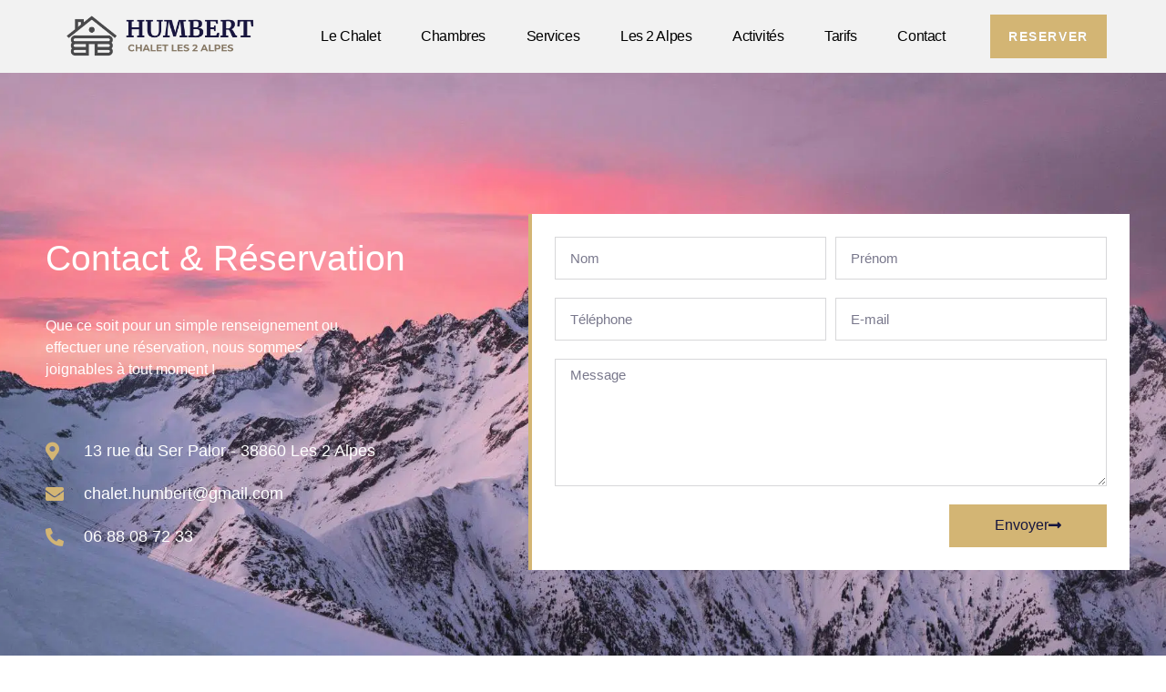

--- FILE ---
content_type: text/html; charset=UTF-8
request_url: https://www.chalet-humbert.com/contact/
body_size: 28923
content:
<!doctype html><html lang="fr-FR"><head><script data-no-optimize="1">var litespeed_docref=sessionStorage.getItem("litespeed_docref");litespeed_docref&&(Object.defineProperty(document,"referrer",{get:function(){return litespeed_docref}}),sessionStorage.removeItem("litespeed_docref"));</script> <meta charset="UTF-8"><meta name="viewport" content="width=device-width, initial-scale=1"><link rel="profile" href="https://gmpg.org/xfn/11"><meta name='robots' content='index, follow, max-image-preview:large, max-snippet:-1, max-video-preview:-1' /><title>Contactez-nous à tout moment par mail ou par téléphone</title><meta name="description" content="Que ce soit pour un simple renseignement ou pour une réservation, nous sommes joignables à tout moment ! N&#039;hésitez pas à nous contacter." /><link rel="canonical" href="https://www.chalet-humbert.com/contact/" /><meta property="og:locale" content="fr_FR" /><meta property="og:type" content="article" /><meta property="og:title" content="Contactez-nous à tout moment par mail ou par téléphone" /><meta property="og:description" content="Que ce soit pour un simple renseignement ou pour une réservation, nous sommes joignables à tout moment ! N&#039;hésitez pas à nous contacter." /><meta property="og:url" content="https://www.chalet-humbert.com/contact/" /><meta property="og:site_name" content="Chalet Humbert" /><meta property="article:modified_time" content="2024-04-06T08:02:01+00:00" /><meta name="twitter:card" content="summary_large_image" /><meta name="twitter:label1" content="Durée de lecture estimée" /><meta name="twitter:data1" content="1 minute" /> <script type="application/ld+json" class="yoast-schema-graph">{"@context":"https://schema.org","@graph":[{"@type":"WebPage","@id":"https://www.chalet-humbert.com/contact/","url":"https://www.chalet-humbert.com/contact/","name":"Contactez-nous à tout moment par mail ou par téléphone","isPartOf":{"@id":"https://www.chalet-humbert.com/#website"},"datePublished":"2021-12-07T10:22:37+00:00","dateModified":"2024-04-06T08:02:01+00:00","description":"Que ce soit pour un simple renseignement ou pour une réservation, nous sommes joignables à tout moment ! N'hésitez pas à nous contacter.","breadcrumb":{"@id":"https://www.chalet-humbert.com/contact/#breadcrumb"},"inLanguage":"fr-FR","potentialAction":[{"@type":"ReadAction","target":["https://www.chalet-humbert.com/contact/"]}]},{"@type":"BreadcrumbList","@id":"https://www.chalet-humbert.com/contact/#breadcrumb","itemListElement":[{"@type":"ListItem","position":1,"name":"Accueil","item":"https://www.chalet-humbert.com/"},{"@type":"ListItem","position":2,"name":"Contact"}]},{"@type":"WebSite","@id":"https://www.chalet-humbert.com/#website","url":"https://www.chalet-humbert.com/","name":"Chalet Humbert","description":"Chalet Humbert - Les 2 Alpes","potentialAction":[{"@type":"SearchAction","target":{"@type":"EntryPoint","urlTemplate":"https://www.chalet-humbert.com/?s={search_term_string}"},"query-input":{"@type":"PropertyValueSpecification","valueRequired":true,"valueName":"search_term_string"}}],"inLanguage":"fr-FR"}]}</script> <link rel="alternate" type="application/rss+xml" title="Chalet Humbert &raquo; Flux" href="https://www.chalet-humbert.com/feed/" /><link rel="alternate" type="application/rss+xml" title="Chalet Humbert &raquo; Flux des commentaires" href="https://www.chalet-humbert.com/comments/feed/" /><link rel="alternate" title="oEmbed (JSON)" type="application/json+oembed" href="https://www.chalet-humbert.com/wp-json/oembed/1.0/embed?url=https%3A%2F%2Fwww.chalet-humbert.com%2Fcontact%2F" /><link rel="alternate" title="oEmbed (XML)" type="text/xml+oembed" href="https://www.chalet-humbert.com/wp-json/oembed/1.0/embed?url=https%3A%2F%2Fwww.chalet-humbert.com%2Fcontact%2F&#038;format=xml" /><style id='wp-img-auto-sizes-contain-inline-css'>img:is([sizes=auto i],[sizes^="auto," i]){contain-intrinsic-size:3000px 1500px}
/*# sourceURL=wp-img-auto-sizes-contain-inline-css */</style><style id="litespeed-ccss">:root{--wp--preset--aspect-ratio--square:1;--wp--preset--aspect-ratio--4-3:4/3;--wp--preset--aspect-ratio--3-4:3/4;--wp--preset--aspect-ratio--3-2:3/2;--wp--preset--aspect-ratio--2-3:2/3;--wp--preset--aspect-ratio--16-9:16/9;--wp--preset--aspect-ratio--9-16:9/16;--wp--preset--color--black:#000000;--wp--preset--color--cyan-bluish-gray:#abb8c3;--wp--preset--color--white:#ffffff;--wp--preset--color--pale-pink:#f78da7;--wp--preset--color--vivid-red:#cf2e2e;--wp--preset--color--luminous-vivid-orange:#ff6900;--wp--preset--color--luminous-vivid-amber:#fcb900;--wp--preset--color--light-green-cyan:#7bdcb5;--wp--preset--color--vivid-green-cyan:#00d084;--wp--preset--color--pale-cyan-blue:#8ed1fc;--wp--preset--color--vivid-cyan-blue:#0693e3;--wp--preset--color--vivid-purple:#9b51e0;--wp--preset--gradient--vivid-cyan-blue-to-vivid-purple:linear-gradient(135deg,rgba(6,147,227,1) 0%,rgb(155,81,224) 100%);--wp--preset--gradient--light-green-cyan-to-vivid-green-cyan:linear-gradient(135deg,rgb(122,220,180) 0%,rgb(0,208,130) 100%);--wp--preset--gradient--luminous-vivid-amber-to-luminous-vivid-orange:linear-gradient(135deg,rgba(252,185,0,1) 0%,rgba(255,105,0,1) 100%);--wp--preset--gradient--luminous-vivid-orange-to-vivid-red:linear-gradient(135deg,rgba(255,105,0,1) 0%,rgb(207,46,46) 100%);--wp--preset--gradient--very-light-gray-to-cyan-bluish-gray:linear-gradient(135deg,rgb(238,238,238) 0%,rgb(169,184,195) 100%);--wp--preset--gradient--cool-to-warm-spectrum:linear-gradient(135deg,rgb(74,234,220) 0%,rgb(151,120,209) 20%,rgb(207,42,186) 40%,rgb(238,44,130) 60%,rgb(251,105,98) 80%,rgb(254,248,76) 100%);--wp--preset--gradient--blush-light-purple:linear-gradient(135deg,rgb(255,206,236) 0%,rgb(152,150,240) 100%);--wp--preset--gradient--blush-bordeaux:linear-gradient(135deg,rgb(254,205,165) 0%,rgb(254,45,45) 50%,rgb(107,0,62) 100%);--wp--preset--gradient--luminous-dusk:linear-gradient(135deg,rgb(255,203,112) 0%,rgb(199,81,192) 50%,rgb(65,88,208) 100%);--wp--preset--gradient--pale-ocean:linear-gradient(135deg,rgb(255,245,203) 0%,rgb(182,227,212) 50%,rgb(51,167,181) 100%);--wp--preset--gradient--electric-grass:linear-gradient(135deg,rgb(202,248,128) 0%,rgb(113,206,126) 100%);--wp--preset--gradient--midnight:linear-gradient(135deg,rgb(2,3,129) 0%,rgb(40,116,252) 100%);--wp--preset--font-size--small:13px;--wp--preset--font-size--medium:20px;--wp--preset--font-size--large:36px;--wp--preset--font-size--x-large:42px;--wp--preset--spacing--20:0.44rem;--wp--preset--spacing--30:0.67rem;--wp--preset--spacing--40:1rem;--wp--preset--spacing--50:1.5rem;--wp--preset--spacing--60:2.25rem;--wp--preset--spacing--70:3.38rem;--wp--preset--spacing--80:5.06rem;--wp--preset--shadow--natural:6px 6px 9px rgba(0, 0, 0, 0.2);--wp--preset--shadow--deep:12px 12px 50px rgba(0, 0, 0, 0.4);--wp--preset--shadow--sharp:6px 6px 0px rgba(0, 0, 0, 0.2);--wp--preset--shadow--outlined:6px 6px 0px -3px rgba(255, 255, 255, 1), 6px 6px rgba(0, 0, 0, 1);--wp--preset--shadow--crisp:6px 6px 0px rgba(0, 0, 0, 1)}:root{--wp--style--global--content-size:800px;--wp--style--global--wide-size:1200px}:where(body){margin:0}:root{--wp--style--block-gap:24px}body{padding-top:0;padding-right:0;padding-bottom:0;padding-left:0}a:where(:not(.wp-element-button)){text-decoration:underline}html{line-height:1.15;-webkit-text-size-adjust:100%}*,:after,:before{box-sizing:border-box}body{background-color:#fff;color:#333;font-family:-apple-system,BlinkMacSystemFont,Segoe UI,Roboto,Helvetica Neue,Arial,Noto Sans,sans-serif,Apple Color Emoji,Segoe UI Emoji,Segoe UI Symbol,Noto Color Emoji;font-size:1rem;font-weight:400;line-height:1.5;margin:0;-webkit-font-smoothing:antialiased;-moz-osx-font-smoothing:grayscale}h1{color:inherit;font-family:inherit;font-weight:500;line-height:1.2;margin-block-end:1rem;margin-block-start:.5rem}h1{font-size:2.5rem}p{margin-block-end:.9rem;margin-block-start:0}a{background-color:#fff0;color:#c36;text-decoration:none}img{border-style:none;height:auto;max-width:100%}label{display:inline-block;line-height:1;vertical-align:middle}button,input,textarea{font-family:inherit;font-size:1rem;line-height:1.5;margin:0}input[type=email],input[type=tel],input[type=text],textarea{border:1px solid #666;border-radius:3px;padding:.5rem 1rem;width:100%}button,input{overflow:visible}button{text-transform:none}[type=submit],button{-webkit-appearance:button;width:auto}[type=submit],button{background-color:#fff0;border:1px solid #c36;border-radius:3px;color:#c36;display:inline-block;font-size:1rem;font-weight:400;padding:.5rem 1rem;text-align:center;white-space:nowrap}textarea{overflow:auto;resize:vertical}::-webkit-file-upload-button{-webkit-appearance:button;font:inherit}li,ul{background:#fff0;border:0;font-size:100%;margin-block-end:0;margin-block-start:0;outline:0;vertical-align:baseline}.page-content a{text-decoration:underline}.screen-reader-text{clip:rect(1px,1px,1px,1px);height:1px;overflow:hidden;position:absolute!important;width:1px;word-wrap:normal!important}:root{--direction-multiplier:1}.elementor-screen-only,.screen-reader-text{height:1px;margin:-1px;overflow:hidden;padding:0;position:absolute;top:-10000em;width:1px;clip:rect(0,0,0,0);border:0}.elementor *,.elementor :after,.elementor :before{box-sizing:border-box}.elementor a{box-shadow:none;text-decoration:none}.elementor img{border:none;border-radius:0;box-shadow:none;height:auto;max-width:100%}.elementor iframe{border:none;line-height:1;margin:0;max-width:100%;width:100%}.elementor .elementor-background-overlay{inset:0;position:absolute}.elementor-widget-wrap .elementor-element.elementor-widget__width-auto{max-width:100%}.elementor-element{--flex-direction:initial;--flex-wrap:initial;--justify-content:initial;--align-items:initial;--align-content:initial;--gap:initial;--flex-basis:initial;--flex-grow:initial;--flex-shrink:initial;--order:initial;--align-self:initial;align-self:var(--align-self);flex-basis:var(--flex-basis);flex-grow:var(--flex-grow);flex-shrink:var(--flex-shrink);order:var(--order)}.elementor-element:where(.e-con-full,.elementor-widget){align-content:var(--align-content);align-items:var(--align-items);flex-direction:var(--flex-direction);flex-wrap:var(--flex-wrap);gap:var(--row-gap) var(--column-gap);justify-content:var(--justify-content)}@media (max-width:1024px){.elementor-tablet-align-center{text-align:center}}:root{--page-title-display:block}.elementor-section{position:relative}.elementor-section .elementor-container{display:flex;margin-left:auto;margin-right:auto;position:relative}@media (max-width:1024px){.elementor-section .elementor-container{flex-wrap:wrap}}.elementor-section.elementor-section-boxed>.elementor-container{max-width:1140px}.elementor-section.elementor-section-items-middle>.elementor-container{align-items:center}.elementor-widget-wrap{align-content:flex-start;flex-wrap:wrap;position:relative;width:100%}.elementor:not(.elementor-bc-flex-widget) .elementor-widget-wrap{display:flex}.elementor-widget-wrap>.elementor-element{width:100%}.elementor-widget{position:relative}.elementor-widget:not(:last-child){margin-bottom:var(--kit-widget-spacing,20px)}.elementor-widget:not(:last-child).elementor-widget__width-auto{margin-bottom:0}.elementor-column{display:flex;min-height:1px;position:relative}.elementor-column-gap-default>.elementor-column>.elementor-element-populated{padding:10px}@media (min-width:768px){.elementor-column.elementor-col-50{width:50%}.elementor-column.elementor-col-100{width:100%}}@media (max-width:767px){.elementor-column{width:100%}}@media (prefers-reduced-motion:no-preference){html{scroll-behavior:smooth}}.elementor-form-fields-wrapper{display:flex;flex-wrap:wrap}.elementor-field-group{align-items:center;flex-wrap:wrap}.elementor-field-group.elementor-field-type-submit{align-items:flex-end}.elementor-field-group .elementor-field-textual{background-color:#fff0;border:1px solid #69727d;color:#1f2124;flex-grow:1;max-width:100%;vertical-align:middle;width:100%}.elementor-field-group .elementor-field-textual::-moz-placeholder{color:inherit;font-family:inherit;opacity:.6}.elementor-field-textual{border-radius:3px;font-size:15px;line-height:1.4;min-height:40px;padding:5px 14px}.elementor-field-textual.elementor-size-md{border-radius:4px;font-size:16px;min-height:47px;padding:6px 16px}.elementor-button-align-end .e-form__buttons,.elementor-button-align-end .elementor-field-type-submit{justify-content:flex-end}.elementor-button-align-end .elementor-field-type-submit:not(.e-form__buttons__wrapper) .elementor-button{flex-basis:auto}.elementor-form .elementor-button{border:none;padding-block-end:0;padding-block-start:0}.elementor-form .elementor-button-content-wrapper,.elementor-form .elementor-button>span{display:flex;flex-direction:row;gap:5px;justify-content:center}.elementor-form .elementor-button.elementor-size-md{min-height:47px}.elementor-heading-title{line-height:1;margin:0;padding:0}.elementor-button{background-color:#69727d;border-radius:3px;color:#fff;display:inline-block;font-size:15px;line-height:1;padding:12px 24px;fill:#fff;text-align:center}.elementor-button:visited{color:#fff}.elementor-button-content-wrapper{display:flex;flex-direction:row;gap:5px;justify-content:center}.elementor-button-icon{align-items:center;display:flex}.elementor-button-text{display:inline-block}.elementor-button.elementor-size-md{border-radius:4px;font-size:16px;padding:15px 30px}.elementor-button span{text-decoration:inherit}.elementor-view-stacked .elementor-icon{background-color:#69727d;color:#fff;padding:.5em;fill:#fff}.elementor-icon{color:#69727d;display:inline-block;font-size:50px;line-height:1;text-align:center}.elementor-icon i{display:block;height:1em;position:relative;width:1em}.elementor-icon i:before{left:50%;position:absolute;transform:translateX(-50%)}.elementor-shape-circle .elementor-icon{border-radius:50%}@media (min-width:768px) and (max-width:1024px){.elementor .elementor-hidden-tablet{display:none}}@media (min-width:1025px) and (max-width:99999px){.elementor .elementor-hidden-desktop{display:none}}.elementor-widget-image{text-align:center}.elementor-widget-image a{display:inline-block}.elementor-widget-image img{display:inline-block;vertical-align:middle}.elementor-item:after,.elementor-item:before{display:block;position:absolute}.elementor-item:not(:hover):not(:focus):not(.elementor-item-active):not(.highlighted):after,.elementor-item:not(:hover):not(:focus):not(.elementor-item-active):not(.highlighted):before{opacity:0}.e--pointer-background .elementor-item:after,.e--pointer-background .elementor-item:before{content:""}.e--pointer-background .elementor-item:before{background:#3f444b;inset:0;z-index:-1}.e--pointer-background.e--animation-sweep-right .elementor-item:not(:hover):not(:focus):not(.elementor-item-active):not(.highlighted):before{right:100%}.elementor-nav-menu--main .elementor-nav-menu a{padding:13px 20px}.elementor-nav-menu--layout-horizontal{display:flex}.elementor-nav-menu--layout-horizontal .elementor-nav-menu{display:flex;flex-wrap:wrap}.elementor-nav-menu--layout-horizontal .elementor-nav-menu a{flex-grow:1;white-space:nowrap}.elementor-nav-menu--layout-horizontal .elementor-nav-menu>li{display:flex}.elementor-nav-menu--layout-horizontal .elementor-nav-menu>li:not(:first-child)>a{margin-inline-start:var(--e-nav-menu-horizontal-menu-item-margin)}.elementor-nav-menu--layout-horizontal .elementor-nav-menu>li:not(:last-child)>a{margin-inline-end:var(--e-nav-menu-horizontal-menu-item-margin)}.elementor-nav-menu--layout-horizontal .elementor-nav-menu>li:not(:last-child):after{align-self:center;border-color:var(--e-nav-menu-divider-color,#000);border-left-style:var(--e-nav-menu-divider-style,solid);border-left-width:var(--e-nav-menu-divider-width,2px);content:var(--e-nav-menu-divider-content,none);height:var(--e-nav-menu-divider-height,35%)}.elementor-widget-nav-menu .elementor-widget-container{display:flex;flex-direction:column}.elementor-nav-menu{position:relative;z-index:2}.elementor-nav-menu:after{clear:both;content:" ";display:block;font:0/0 serif;height:0;overflow:hidden;visibility:hidden}.elementor-nav-menu,.elementor-nav-menu li{display:block;line-height:normal;list-style:none;margin:0;padding:0}.elementor-nav-menu a,.elementor-nav-menu li{position:relative}.elementor-nav-menu li{border-width:0}.elementor-nav-menu a{align-items:center;display:flex}.elementor-nav-menu a{line-height:20px;padding:10px 20px}.elementor-menu-toggle{align-items:center;background-color:rgb(0 0 0/.05);border:0 solid;border-radius:3px;color:#33373d;display:flex;font-size:var(--nav-menu-icon-size,22px);justify-content:center;padding:.25em}.elementor-menu-toggle:not(.elementor-active) .elementor-menu-toggle__icon--close{display:none}.elementor-nav-menu--dropdown{background-color:#fff;font-size:13px}.elementor-nav-menu--dropdown.elementor-nav-menu__container{margin-top:10px;overflow-x:hidden;overflow-y:auto;transform-origin:top}.elementor-nav-menu--dropdown a{color:#33373d}.elementor-nav-menu__text-align-center .elementor-nav-menu--dropdown .elementor-nav-menu a{justify-content:center}.elementor-nav-menu--toggle{--menu-height:100vh}.elementor-nav-menu--toggle .elementor-menu-toggle:not(.elementor-active)+.elementor-nav-menu__container{max-height:0;overflow:hidden;transform:scaleY(0)}.elementor-nav-menu--stretch .elementor-nav-menu__container.elementor-nav-menu--dropdown{position:absolute;z-index:9997}@media (max-width:1024px){.elementor-nav-menu--dropdown-tablet .elementor-nav-menu--main{display:none}}@media (min-width:1025px){.elementor-nav-menu--dropdown-tablet .elementor-menu-toggle,.elementor-nav-menu--dropdown-tablet .elementor-nav-menu--dropdown{display:none}.elementor-nav-menu--dropdown-tablet nav.elementor-nav-menu--dropdown.elementor-nav-menu__container{overflow-y:hidden}}[class*=" eicon-"]{display:inline-block;font-family:eicons;font-size:inherit;font-weight:400;font-style:normal;font-variant:normal;line-height:1;text-rendering:auto;-webkit-font-smoothing:antialiased;-moz-osx-font-smoothing:grayscale}.eicon-menu-bar:before{content:""}.eicon-close:before{content:""}.elementor-kit-30{--e-global-color-primary:#6EC1E4;--e-global-color-secondary:#54595F;--e-global-color-text:#7A7A7A;--e-global-color-accent:#61CE70;--e-global-typography-primary-font-family:"Roboto";--e-global-typography-primary-font-weight:600;--e-global-typography-secondary-font-family:"Roboto Slab";--e-global-typography-secondary-font-weight:400;--e-global-typography-text-font-family:"Roboto";--e-global-typography-text-font-weight:400;--e-global-typography-accent-font-family:"Roboto";--e-global-typography-accent-font-weight:500}.elementor-section.elementor-section-boxed>.elementor-container{max-width:1140px}.elementor-widget:not(:last-child){margin-block-end:20px}.elementor-element{--widgets-spacing:20px 20px;--widgets-spacing-row:20px;--widgets-spacing-column:20px}@media (max-width:1024px){.elementor-section.elementor-section-boxed>.elementor-container{max-width:1024px}}@media (max-width:767px){.elementor-section.elementor-section-boxed>.elementor-container{max-width:767px}}.elementor-widget .elementor-icon-list-items{list-style-type:none;margin:0;padding:0}.elementor-widget .elementor-icon-list-item{margin:0;padding:0;position:relative}.elementor-widget .elementor-icon-list-item:after{inset-block-end:0;position:absolute;width:100%}.elementor-widget .elementor-icon-list-item,.elementor-widget .elementor-icon-list-item a{align-items:var(--icon-vertical-align,center);display:flex;font-size:inherit}.elementor-widget .elementor-icon-list-icon+.elementor-icon-list-text{align-self:center;padding-inline-start:5px}.elementor-widget .elementor-icon-list-icon{display:flex;inset-block-start:var(--icon-vertical-offset,initial);position:relative}.elementor-widget .elementor-icon-list-icon i{font-size:var(--e-icon-list-icon-size);width:1.25em}.elementor-widget.elementor-widget-icon-list .elementor-icon-list-icon{text-align:var(--e-icon-list-icon-align)}.elementor-widget.elementor-list-item-link-full_width a{width:100%}.elementor-widget:not(.elementor-align-right) .elementor-icon-list-item:after{inset-inline-start:0}.elementor-widget:not(.elementor-align-left) .elementor-icon-list-item:after{inset-inline-end:0}@media (min-width:-1){.elementor-widget:not(.elementor-widescreen-align-right) .elementor-icon-list-item:after{inset-inline-start:0}.elementor-widget:not(.elementor-widescreen-align-left) .elementor-icon-list-item:after{inset-inline-end:0}}@media (max-width:-1){.elementor-widget:not(.elementor-laptop-align-right) .elementor-icon-list-item:after{inset-inline-start:0}.elementor-widget:not(.elementor-laptop-align-left) .elementor-icon-list-item:after{inset-inline-end:0}.elementor-widget:not(.elementor-tablet_extra-align-right) .elementor-icon-list-item:after{inset-inline-start:0}.elementor-widget:not(.elementor-tablet_extra-align-left) .elementor-icon-list-item:after{inset-inline-end:0}}@media (max-width:1024px){.elementor-widget.elementor-tablet-align-center .elementor-icon-list-item,.elementor-widget.elementor-tablet-align-center .elementor-icon-list-item a{justify-content:center}.elementor-widget.elementor-tablet-align-center .elementor-icon-list-item:after{margin:auto}.elementor-widget:not(.elementor-tablet-align-right) .elementor-icon-list-item:after{inset-inline-start:0}.elementor-widget:not(.elementor-tablet-align-left) .elementor-icon-list-item:after{inset-inline-end:0}}@media (max-width:-1){.elementor-widget:not(.elementor-mobile_extra-align-right) .elementor-icon-list-item:after{inset-inline-start:0}.elementor-widget:not(.elementor-mobile_extra-align-left) .elementor-icon-list-item:after{inset-inline-end:0}}@media (max-width:767px){.elementor-widget:not(.elementor-mobile-align-right) .elementor-icon-list-item:after{inset-inline-start:0}.elementor-widget:not(.elementor-mobile-align-left) .elementor-icon-list-item:after{inset-inline-end:0}}.elementor .elementor-element ul.elementor-icon-list-items{padding:0}.e-form__buttons{flex-wrap:wrap}.e-form__buttons{display:flex}.elementor-field-type-tel input{direction:inherit}.elementor-form .elementor-button .elementor-button-content-wrapper{align-items:center}.elementor-form .elementor-button .elementor-button-text{white-space:normal}.elementor-form .elementor-button .elementor-button-content-wrapper{gap:5px}.elementor-form .elementor-button .elementor-button-icon,.elementor-form .elementor-button .elementor-button-text{flex-grow:unset;order:unset}.elementor-widget-google_maps .elementor-widget-container{overflow:hidden}.elementor-widget-google_maps .elementor-custom-embed{line-height:0}.elementor-widget-google_maps iframe{height:300px}.elementor-719 .elementor-element.elementor-element-aeef93c:not(.elementor-motion-effects-element-type-background){background-image:url(https://www.chalet-humbert.com/wp-content/uploads/2021/12/paysage-montagne-les2alpes.jpg.jpg);background-position:center center;background-repeat:no-repeat;background-size:cover}.elementor-719 .elementor-element.elementor-element-aeef93c>.elementor-background-overlay{background-color:#16163F73;opacity:.8}.elementor-719 .elementor-element.elementor-element-aeef93c>.elementor-container{max-width:1200px;min-height:700px}.elementor-719 .elementor-element.elementor-element-aeef93c{margin-top:0;margin-bottom:50px}.elementor-719 .elementor-element.elementor-element-3965624e.elementor-column.elementor-element[data-element_type="column"]>.elementor-widget-wrap.elementor-element-populated{align-content:center;align-items:center}.elementor-719 .elementor-element.elementor-element-3965624e>.elementor-element-populated{padding:0 100px 0 10px}.elementor-widget-heading .elementor-heading-title{font-family:var(--e-global-typography-primary-font-family),Sans-serif;font-weight:var(--e-global-typography-primary-font-weight);color:var(--e-global-color-primary)}.elementor-719 .elementor-element.elementor-element-17fa0e81{text-align:left}.elementor-719 .elementor-element.elementor-element-17fa0e81 .elementor-heading-title{font-family:"Merriweather",Sans-serif;font-size:39px;font-weight:100;text-transform:capitalize;line-height:1.4em;color:#fff}.elementor-widget-text-editor{font-family:var(--e-global-typography-text-font-family),Sans-serif;font-weight:var(--e-global-typography-text-font-weight);color:var(--e-global-color-text)}.elementor-719 .elementor-element.elementor-element-32b9fdaf>.elementor-widget-container{margin:15px 80px 0 0}.elementor-719 .elementor-element.elementor-element-32b9fdaf{text-align:left;font-family:"Montserrat",Sans-serif;font-size:16px;font-weight:400;color:#fff}.elementor-widget-icon-list .elementor-icon-list-item:not(:last-child):after{border-color:var(--e-global-color-text)}.elementor-widget-icon-list .elementor-icon-list-icon i{color:var(--e-global-color-primary)}.elementor-widget-icon-list .elementor-icon-list-item>.elementor-icon-list-text,.elementor-widget-icon-list .elementor-icon-list-item>a{font-family:var(--e-global-typography-text-font-family),Sans-serif;font-weight:var(--e-global-typography-text-font-weight)}.elementor-widget-icon-list .elementor-icon-list-text{color:var(--e-global-color-secondary)}.elementor-719 .elementor-element.elementor-element-11d247b8>.elementor-widget-container{margin:30px 0 0 0}.elementor-719 .elementor-element.elementor-element-11d247b8 .elementor-icon-list-items:not(.elementor-inline-items) .elementor-icon-list-item:not(:last-child){padding-block-end:calc(20px/2)}.elementor-719 .elementor-element.elementor-element-11d247b8 .elementor-icon-list-items:not(.elementor-inline-items) .elementor-icon-list-item:not(:first-child){margin-block-start:calc(20px/2)}.elementor-719 .elementor-element.elementor-element-11d247b8 .elementor-icon-list-icon i{color:#D3B574}.elementor-719 .elementor-element.elementor-element-11d247b8{--e-icon-list-icon-size:20px;--icon-vertical-offset:0px}.elementor-719 .elementor-element.elementor-element-11d247b8 .elementor-icon-list-icon{padding-inline-end:12px}.elementor-719 .elementor-element.elementor-element-11d247b8 .elementor-icon-list-item>.elementor-icon-list-text,.elementor-719 .elementor-element.elementor-element-11d247b8 .elementor-icon-list-item>a{font-family:"Montserrat",Sans-serif;font-size:18px;font-weight:400}.elementor-719 .elementor-element.elementor-element-11d247b8 .elementor-icon-list-text{color:#FFF}.elementor-719 .elementor-element.elementor-element-594269c3:not(.elementor-motion-effects-element-type-background)>.elementor-widget-wrap{background-color:#fff}.elementor-719 .elementor-element.elementor-element-594269c3.elementor-column.elementor-element[data-element_type="column"]>.elementor-widget-wrap.elementor-element-populated{align-content:center;align-items:center}.elementor-719 .elementor-element.elementor-element-594269c3>.elementor-element-populated{border-style:solid;border-width:0 0 0 4px;border-color:#d3b574;padding:25px 25px 25px 25px}.elementor-widget-form .elementor-field-group>label{color:var(--e-global-color-text)}.elementor-widget-form .elementor-field-group>label{font-family:var(--e-global-typography-text-font-family),Sans-serif;font-weight:var(--e-global-typography-text-font-weight)}.elementor-widget-form .elementor-field-group .elementor-field{color:var(--e-global-color-text)}.elementor-widget-form .elementor-field-group .elementor-field{font-family:var(--e-global-typography-text-font-family),Sans-serif;font-weight:var(--e-global-typography-text-font-weight)}.elementor-widget-form .elementor-button{font-family:var(--e-global-typography-accent-font-family),Sans-serif;font-weight:var(--e-global-typography-accent-font-weight)}.elementor-widget-form .elementor-button[type="submit"]{background-color:var(--e-global-color-accent)}.elementor-widget-form{--e-form-steps-indicator-inactive-primary-color:var( --e-global-color-text );--e-form-steps-indicator-active-primary-color:var( --e-global-color-accent );--e-form-steps-indicator-completed-primary-color:var( --e-global-color-accent );--e-form-steps-indicator-progress-color:var( --e-global-color-accent );--e-form-steps-indicator-progress-background-color:var( --e-global-color-text );--e-form-steps-indicator-progress-meter-color:var( --e-global-color-text )}.elementor-719 .elementor-element.elementor-element-441b83ac .elementor-button-content-wrapper{flex-direction:row-reverse}.elementor-719 .elementor-element.elementor-element-441b83ac .elementor-button span{gap:10px}.elementor-719 .elementor-element.elementor-element-441b83ac .elementor-field-group{padding-right:calc(10px/2);padding-left:calc(10px/2);margin-bottom:20px}.elementor-719 .elementor-element.elementor-element-441b83ac .elementor-form-fields-wrapper{margin-left:calc(-10px/2);margin-right:calc(-10px/2);margin-bottom:-20px}.elementor-719 .elementor-element.elementor-element-441b83ac .elementor-field-group .elementor-field{color:#211f40}.elementor-719 .elementor-element.elementor-element-441b83ac .elementor-field-group .elementor-field{font-family:"Montserrat",Sans-serif;font-size:15px;font-weight:400;text-transform:none}.elementor-719 .elementor-element.elementor-element-441b83ac .elementor-field-group .elementor-field:not(.elementor-select-wrapper){background-color:#fff;border-color:#d7d7d9;border-radius:0 0 0 0}.elementor-719 .elementor-element.elementor-element-441b83ac .elementor-button{font-family:"Montserrat",Sans-serif;font-size:16px;font-weight:400;text-transform:capitalize;border-radius:0 0 0 0;padding:15px 50px 15px 50px}.elementor-719 .elementor-element.elementor-element-441b83ac .elementor-button[type="submit"]{background-color:#d3b574;color:#16163f}.elementor-719 .elementor-element.elementor-element-441b83ac{--e-form-steps-indicators-spacing:20px;--e-form-steps-indicator-padding:30px;--e-form-steps-indicator-inactive-secondary-color:#ffffff;--e-form-steps-indicator-active-secondary-color:#ffffff;--e-form-steps-indicator-completed-secondary-color:#ffffff;--e-form-steps-divider-width:1px;--e-form-steps-divider-gap:10px}.elementor-719 .elementor-element.elementor-element-7cebcf2>.elementor-container{max-width:1220px}.elementor-719 .elementor-element.elementor-element-7cebcf2{margin-top:0;margin-bottom:50px}.elementor-719 .elementor-element.elementor-element-1312437 iframe{height:400px}:root{--page-title-display:none}@media (min-width:768px){.elementor-719 .elementor-element.elementor-element-3965624e{width:45%}.elementor-719 .elementor-element.elementor-element-594269c3{width:55%}}@media (max-width:1024px) and (min-width:768px){.elementor-719 .elementor-element.elementor-element-3965624e{width:100%}.elementor-719 .elementor-element.elementor-element-594269c3{width:100%}}@media (max-width:1024px){.elementor-719 .elementor-element.elementor-element-aeef93c{margin-top:0;margin-bottom:0}.elementor-719 .elementor-element.elementor-element-3965624e>.elementor-element-populated{padding:80px 80px 80px 80px}.elementor-719 .elementor-element.elementor-element-17fa0e81{text-align:center}.elementor-719 .elementor-element.elementor-element-32b9fdaf>.elementor-widget-container{margin:0 80px 0 80px}.elementor-719 .elementor-element.elementor-element-32b9fdaf{text-align:center}.elementor-719 .elementor-element.elementor-element-11d247b8 .elementor-icon-list-items:not(.elementor-inline-items) .elementor-icon-list-item:not(:last-child){padding-block-end:calc(15px/2)}.elementor-719 .elementor-element.elementor-element-11d247b8 .elementor-icon-list-items:not(.elementor-inline-items) .elementor-icon-list-item:not(:first-child){margin-block-start:calc(15px/2)}.elementor-719 .elementor-element.elementor-element-594269c3>.elementor-element-populated{margin:0 30px 80px 30px;--e-column-margin-right:30px;--e-column-margin-left:30px;padding:80px 30px 80px 30px}.elementor-719 .elementor-element.elementor-element-7cebcf2{margin-top:50px;margin-bottom:50px}}@media (max-width:767px){.elementor-719 .elementor-element.elementor-element-3965624e>.elementor-element-populated{padding:80px 20px 50px 20px}.elementor-719 .elementor-element.elementor-element-17fa0e81 .elementor-heading-title{font-size:36px}.elementor-719 .elementor-element.elementor-element-32b9fdaf>.elementor-widget-container{margin:0 0 0 0}.elementor-719 .elementor-element.elementor-element-594269c3>.elementor-element-populated{padding:25px 25px 25px 25px}.elementor-719 .elementor-element.elementor-element-7cebcf2{margin-top:50px;margin-bottom:50px}}.elementor-31 .elementor-element.elementor-element-6a8c5157>.elementor-container>.elementor-column>.elementor-widget-wrap{align-content:center;align-items:center}.elementor-31 .elementor-element.elementor-element-6a8c5157:not(.elementor-motion-effects-element-type-background){background-color:#F2F2F2}.elementor-31 .elementor-element.elementor-element-6a8c5157>.elementor-container{min-height:80px}.elementor-31 .elementor-element.elementor-element-6a8c5157{margin-top:0;margin-bottom:0;padding:0% 5% 0% 5%;z-index:9995}.elementor-31 .elementor-element.elementor-element-451c8957{text-align:left}.elementor-31 .elementor-element.elementor-element-451c8957 img{width:96%}.elementor-31 .elementor-element.elementor-element-7bca3f6f.elementor-column>.elementor-widget-wrap{justify-content:flex-end}.elementor-widget-nav-menu .elementor-nav-menu .elementor-item{font-family:var(--e-global-typography-primary-font-family),Sans-serif;font-weight:var(--e-global-typography-primary-font-weight)}.elementor-widget-nav-menu .elementor-nav-menu--main .elementor-item{color:var(--e-global-color-text);fill:var(--e-global-color-text)}.elementor-widget-nav-menu .elementor-nav-menu--main:not(.e--pointer-framed) .elementor-item:before,.elementor-widget-nav-menu .elementor-nav-menu--main:not(.e--pointer-framed) .elementor-item:after{background-color:var(--e-global-color-accent)}.elementor-widget-nav-menu{--e-nav-menu-divider-color:var( --e-global-color-text )}.elementor-widget-nav-menu .elementor-nav-menu--dropdown .elementor-item{font-family:var(--e-global-typography-accent-font-family),Sans-serif;font-weight:var(--e-global-typography-accent-font-weight)}.elementor-31 .elementor-element.elementor-element-3f394e44{width:auto;max-width:auto;--e-nav-menu-horizontal-menu-item-margin:calc( 25px / 2 )}.elementor-31 .elementor-element.elementor-element-3f394e44 .elementor-menu-toggle{margin-left:auto;background-color:#FFF0;border-width:0;border-radius:0}.elementor-31 .elementor-element.elementor-element-3f394e44 .elementor-nav-menu .elementor-item{font-family:"Roboto",Sans-serif;font-size:16px;font-weight:300;text-transform:capitalize;font-style:normal;text-decoration:none;line-height:24px;letter-spacing:-.45px}.elementor-31 .elementor-element.elementor-element-3f394e44 .elementor-nav-menu--main .elementor-item{color:#000;fill:#000;padding-left:10px;padding-right:10px;padding-top:4px;padding-bottom:4px}.elementor-31 .elementor-element.elementor-element-3f394e44 .elementor-nav-menu--main:not(.e--pointer-framed) .elementor-item:before,.elementor-31 .elementor-element.elementor-element-3f394e44 .elementor-nav-menu--main:not(.e--pointer-framed) .elementor-item:after{background-color:#000}.elementor-31 .elementor-element.elementor-element-3f394e44 .elementor-nav-menu--dropdown{background-color:#FFF}.elementor-31 .elementor-element.elementor-element-3f394e44 .elementor-nav-menu--dropdown .elementor-item{font-family:"Roboto",Sans-serif;font-size:14px;font-weight:300;text-transform:uppercase;font-style:normal;text-decoration:none;letter-spacing:1.53px}.elementor-31 .elementor-element.elementor-element-3f394e44 div.elementor-menu-toggle{color:#000}.elementor-widget-button .elementor-button{background-color:var(--e-global-color-accent);font-family:var(--e-global-typography-accent-font-family),Sans-serif;font-weight:var(--e-global-typography-accent-font-weight)}.elementor-31 .elementor-element.elementor-element-4c9a6108 .elementor-button{background-color:#D3B574;font-family:"Roboto",Sans-serif;font-size:14px;font-weight:700;text-transform:uppercase;font-style:normal;text-decoration:none;line-height:1.3em;letter-spacing:1.53px;text-shadow:0 0 0 rgb(0 0 0/.3);fill:#FFF;color:#FFF;border-style:solid;border-width:0 0 0 0;border-radius:0 0 0 0;padding:15px 20px 15px 20px}.elementor-31 .elementor-element.elementor-element-4c9a6108{width:auto;max-width:auto}.elementor-31 .elementor-element.elementor-element-4c9a6108>.elementor-widget-container{margin:0 0 0 40px}.elementor-location-header:before{content:"";display:table;clear:both}@media (max-width:1024px){.elementor-31 .elementor-element.elementor-element-451c8957 img{width:100%}.elementor-31 .elementor-element.elementor-element-3f394e44 .elementor-nav-menu__container.elementor-nav-menu--dropdown{margin-top:22px!important}.elementor-31 .elementor-element.elementor-element-3f394e44 .elementor-menu-toggle{border-width:0;border-radius:0}}@media (min-width:768px){.elementor-31 .elementor-element.elementor-element-2c8bb40e{width:19.878%}.elementor-31 .elementor-element.elementor-element-7bca3f6f{width:80%}}@media (max-width:1024px) and (min-width:768px){.elementor-31 .elementor-element.elementor-element-2c8bb40e{width:25%}.elementor-31 .elementor-element.elementor-element-7bca3f6f{width:75%}}@media (max-width:767px){.elementor-31 .elementor-element.elementor-element-2c8bb40e{width:50%}.elementor-31 .elementor-element.elementor-element-451c8957 img{width:100%}.elementor-31 .elementor-element.elementor-element-7bca3f6f{width:50%}.elementor-31 .elementor-element.elementor-element-3f394e44 .elementor-nav-menu .elementor-item{font-size:16px}.elementor-31 .elementor-element.elementor-element-3f394e44 .elementor-nav-menu--main .elementor-item{padding-left:10px;padding-right:10px;padding-top:4px;padding-bottom:4px}.elementor-31 .elementor-element.elementor-element-3f394e44{--nav-menu-icon-size:24px}.elementor-31 .elementor-element.elementor-element-4c9a6108>.elementor-widget-container{margin:0 0 0 8px}.elementor-31 .elementor-element.elementor-element-4c9a6108 .elementor-button{padding:10px 10px 10px 10px}}.elementor-widget-heading .elementor-heading-title{font-family:var(--e-global-typography-primary-font-family),Sans-serif;font-weight:var(--e-global-typography-primary-font-weight);color:var(--e-global-color-primary)}.elementor-widget-button .elementor-button{background-color:var(--e-global-color-accent);font-family:var(--e-global-typography-accent-font-family),Sans-serif;font-weight:var(--e-global-typography-accent-font-weight)}.elementor-widget-text-editor{font-family:var(--e-global-typography-text-font-family),Sans-serif;font-weight:var(--e-global-typography-text-font-weight);color:var(--e-global-color-text)}.elementor-widget-icon.elementor-view-stacked .elementor-icon{background-color:var(--e-global-color-primary)}.elementor-67 .elementor-element.elementor-element-3d9581ee .elementor-icon-wrapper{text-align:right}.elementor-67 .elementor-element.elementor-element-3d9581ee.elementor-view-stacked .elementor-icon{background-color:#D3B574}.elementor-location-header:before{content:"";display:table;clear:both}@media (max-width:1024px){.elementor-67 .elementor-element.elementor-element-3d9581ee .elementor-icon{font-size:25px}}@media (max-width:767px){.elementor-67 .elementor-element.elementor-element-596d4dc7{margin-top:0;margin-bottom:0;padding:0 0 0 0}.elementor-67 .elementor-element.elementor-element-3d9581ee .elementor-icon{font-size:25px}}.fas{-moz-osx-font-smoothing:grayscale;-webkit-font-smoothing:antialiased;display:inline-block;font-style:normal;font-variant:normal;text-rendering:auto;line-height:1}.fa-envelope:before{content:""}.fa-long-arrow-alt-right:before{content:""}.fa-map-marker-alt:before{content:""}.fa-phone-alt:before{content:""}.fas{font-family:"Font Awesome 5 Free";font-weight:900}</style><link rel="preload" data-asynced="1" data-optimized="2" as="style" onload="this.onload=null;this.rel='stylesheet'" href="https://www.chalet-humbert.com/wp-content/litespeed/ucss/22d67c7653ec6f8587c3c29cb17fa23e.css?ver=9ba83" /><script data-optimized="1" type="litespeed/javascript" data-src="https://www.chalet-humbert.com/wp-content/plugins/litespeed-cache/assets/js/css_async.min.js"></script> <style id='global-styles-inline-css'>:root{--wp--preset--aspect-ratio--square: 1;--wp--preset--aspect-ratio--4-3: 4/3;--wp--preset--aspect-ratio--3-4: 3/4;--wp--preset--aspect-ratio--3-2: 3/2;--wp--preset--aspect-ratio--2-3: 2/3;--wp--preset--aspect-ratio--16-9: 16/9;--wp--preset--aspect-ratio--9-16: 9/16;--wp--preset--color--black: #000000;--wp--preset--color--cyan-bluish-gray: #abb8c3;--wp--preset--color--white: #ffffff;--wp--preset--color--pale-pink: #f78da7;--wp--preset--color--vivid-red: #cf2e2e;--wp--preset--color--luminous-vivid-orange: #ff6900;--wp--preset--color--luminous-vivid-amber: #fcb900;--wp--preset--color--light-green-cyan: #7bdcb5;--wp--preset--color--vivid-green-cyan: #00d084;--wp--preset--color--pale-cyan-blue: #8ed1fc;--wp--preset--color--vivid-cyan-blue: #0693e3;--wp--preset--color--vivid-purple: #9b51e0;--wp--preset--gradient--vivid-cyan-blue-to-vivid-purple: linear-gradient(135deg,rgb(6,147,227) 0%,rgb(155,81,224) 100%);--wp--preset--gradient--light-green-cyan-to-vivid-green-cyan: linear-gradient(135deg,rgb(122,220,180) 0%,rgb(0,208,130) 100%);--wp--preset--gradient--luminous-vivid-amber-to-luminous-vivid-orange: linear-gradient(135deg,rgb(252,185,0) 0%,rgb(255,105,0) 100%);--wp--preset--gradient--luminous-vivid-orange-to-vivid-red: linear-gradient(135deg,rgb(255,105,0) 0%,rgb(207,46,46) 100%);--wp--preset--gradient--very-light-gray-to-cyan-bluish-gray: linear-gradient(135deg,rgb(238,238,238) 0%,rgb(169,184,195) 100%);--wp--preset--gradient--cool-to-warm-spectrum: linear-gradient(135deg,rgb(74,234,220) 0%,rgb(151,120,209) 20%,rgb(207,42,186) 40%,rgb(238,44,130) 60%,rgb(251,105,98) 80%,rgb(254,248,76) 100%);--wp--preset--gradient--blush-light-purple: linear-gradient(135deg,rgb(255,206,236) 0%,rgb(152,150,240) 100%);--wp--preset--gradient--blush-bordeaux: linear-gradient(135deg,rgb(254,205,165) 0%,rgb(254,45,45) 50%,rgb(107,0,62) 100%);--wp--preset--gradient--luminous-dusk: linear-gradient(135deg,rgb(255,203,112) 0%,rgb(199,81,192) 50%,rgb(65,88,208) 100%);--wp--preset--gradient--pale-ocean: linear-gradient(135deg,rgb(255,245,203) 0%,rgb(182,227,212) 50%,rgb(51,167,181) 100%);--wp--preset--gradient--electric-grass: linear-gradient(135deg,rgb(202,248,128) 0%,rgb(113,206,126) 100%);--wp--preset--gradient--midnight: linear-gradient(135deg,rgb(2,3,129) 0%,rgb(40,116,252) 100%);--wp--preset--font-size--small: 13px;--wp--preset--font-size--medium: 20px;--wp--preset--font-size--large: 36px;--wp--preset--font-size--x-large: 42px;--wp--preset--spacing--20: 0.44rem;--wp--preset--spacing--30: 0.67rem;--wp--preset--spacing--40: 1rem;--wp--preset--spacing--50: 1.5rem;--wp--preset--spacing--60: 2.25rem;--wp--preset--spacing--70: 3.38rem;--wp--preset--spacing--80: 5.06rem;--wp--preset--shadow--natural: 6px 6px 9px rgba(0, 0, 0, 0.2);--wp--preset--shadow--deep: 12px 12px 50px rgba(0, 0, 0, 0.4);--wp--preset--shadow--sharp: 6px 6px 0px rgba(0, 0, 0, 0.2);--wp--preset--shadow--outlined: 6px 6px 0px -3px rgb(255, 255, 255), 6px 6px rgb(0, 0, 0);--wp--preset--shadow--crisp: 6px 6px 0px rgb(0, 0, 0);}:root { --wp--style--global--content-size: 800px;--wp--style--global--wide-size: 1200px; }:where(body) { margin: 0; }.wp-site-blocks > .alignleft { float: left; margin-right: 2em; }.wp-site-blocks > .alignright { float: right; margin-left: 2em; }.wp-site-blocks > .aligncenter { justify-content: center; margin-left: auto; margin-right: auto; }:where(.wp-site-blocks) > * { margin-block-start: 24px; margin-block-end: 0; }:where(.wp-site-blocks) > :first-child { margin-block-start: 0; }:where(.wp-site-blocks) > :last-child { margin-block-end: 0; }:root { --wp--style--block-gap: 24px; }:root :where(.is-layout-flow) > :first-child{margin-block-start: 0;}:root :where(.is-layout-flow) > :last-child{margin-block-end: 0;}:root :where(.is-layout-flow) > *{margin-block-start: 24px;margin-block-end: 0;}:root :where(.is-layout-constrained) > :first-child{margin-block-start: 0;}:root :where(.is-layout-constrained) > :last-child{margin-block-end: 0;}:root :where(.is-layout-constrained) > *{margin-block-start: 24px;margin-block-end: 0;}:root :where(.is-layout-flex){gap: 24px;}:root :where(.is-layout-grid){gap: 24px;}.is-layout-flow > .alignleft{float: left;margin-inline-start: 0;margin-inline-end: 2em;}.is-layout-flow > .alignright{float: right;margin-inline-start: 2em;margin-inline-end: 0;}.is-layout-flow > .aligncenter{margin-left: auto !important;margin-right: auto !important;}.is-layout-constrained > .alignleft{float: left;margin-inline-start: 0;margin-inline-end: 2em;}.is-layout-constrained > .alignright{float: right;margin-inline-start: 2em;margin-inline-end: 0;}.is-layout-constrained > .aligncenter{margin-left: auto !important;margin-right: auto !important;}.is-layout-constrained > :where(:not(.alignleft):not(.alignright):not(.alignfull)){max-width: var(--wp--style--global--content-size);margin-left: auto !important;margin-right: auto !important;}.is-layout-constrained > .alignwide{max-width: var(--wp--style--global--wide-size);}body .is-layout-flex{display: flex;}.is-layout-flex{flex-wrap: wrap;align-items: center;}.is-layout-flex > :is(*, div){margin: 0;}body .is-layout-grid{display: grid;}.is-layout-grid > :is(*, div){margin: 0;}body{padding-top: 0px;padding-right: 0px;padding-bottom: 0px;padding-left: 0px;}a:where(:not(.wp-element-button)){text-decoration: underline;}:root :where(.wp-element-button, .wp-block-button__link){background-color: #32373c;border-width: 0;color: #fff;font-family: inherit;font-size: inherit;font-style: inherit;font-weight: inherit;letter-spacing: inherit;line-height: inherit;padding-top: calc(0.667em + 2px);padding-right: calc(1.333em + 2px);padding-bottom: calc(0.667em + 2px);padding-left: calc(1.333em + 2px);text-decoration: none;text-transform: inherit;}.has-black-color{color: var(--wp--preset--color--black) !important;}.has-cyan-bluish-gray-color{color: var(--wp--preset--color--cyan-bluish-gray) !important;}.has-white-color{color: var(--wp--preset--color--white) !important;}.has-pale-pink-color{color: var(--wp--preset--color--pale-pink) !important;}.has-vivid-red-color{color: var(--wp--preset--color--vivid-red) !important;}.has-luminous-vivid-orange-color{color: var(--wp--preset--color--luminous-vivid-orange) !important;}.has-luminous-vivid-amber-color{color: var(--wp--preset--color--luminous-vivid-amber) !important;}.has-light-green-cyan-color{color: var(--wp--preset--color--light-green-cyan) !important;}.has-vivid-green-cyan-color{color: var(--wp--preset--color--vivid-green-cyan) !important;}.has-pale-cyan-blue-color{color: var(--wp--preset--color--pale-cyan-blue) !important;}.has-vivid-cyan-blue-color{color: var(--wp--preset--color--vivid-cyan-blue) !important;}.has-vivid-purple-color{color: var(--wp--preset--color--vivid-purple) !important;}.has-black-background-color{background-color: var(--wp--preset--color--black) !important;}.has-cyan-bluish-gray-background-color{background-color: var(--wp--preset--color--cyan-bluish-gray) !important;}.has-white-background-color{background-color: var(--wp--preset--color--white) !important;}.has-pale-pink-background-color{background-color: var(--wp--preset--color--pale-pink) !important;}.has-vivid-red-background-color{background-color: var(--wp--preset--color--vivid-red) !important;}.has-luminous-vivid-orange-background-color{background-color: var(--wp--preset--color--luminous-vivid-orange) !important;}.has-luminous-vivid-amber-background-color{background-color: var(--wp--preset--color--luminous-vivid-amber) !important;}.has-light-green-cyan-background-color{background-color: var(--wp--preset--color--light-green-cyan) !important;}.has-vivid-green-cyan-background-color{background-color: var(--wp--preset--color--vivid-green-cyan) !important;}.has-pale-cyan-blue-background-color{background-color: var(--wp--preset--color--pale-cyan-blue) !important;}.has-vivid-cyan-blue-background-color{background-color: var(--wp--preset--color--vivid-cyan-blue) !important;}.has-vivid-purple-background-color{background-color: var(--wp--preset--color--vivid-purple) !important;}.has-black-border-color{border-color: var(--wp--preset--color--black) !important;}.has-cyan-bluish-gray-border-color{border-color: var(--wp--preset--color--cyan-bluish-gray) !important;}.has-white-border-color{border-color: var(--wp--preset--color--white) !important;}.has-pale-pink-border-color{border-color: var(--wp--preset--color--pale-pink) !important;}.has-vivid-red-border-color{border-color: var(--wp--preset--color--vivid-red) !important;}.has-luminous-vivid-orange-border-color{border-color: var(--wp--preset--color--luminous-vivid-orange) !important;}.has-luminous-vivid-amber-border-color{border-color: var(--wp--preset--color--luminous-vivid-amber) !important;}.has-light-green-cyan-border-color{border-color: var(--wp--preset--color--light-green-cyan) !important;}.has-vivid-green-cyan-border-color{border-color: var(--wp--preset--color--vivid-green-cyan) !important;}.has-pale-cyan-blue-border-color{border-color: var(--wp--preset--color--pale-cyan-blue) !important;}.has-vivid-cyan-blue-border-color{border-color: var(--wp--preset--color--vivid-cyan-blue) !important;}.has-vivid-purple-border-color{border-color: var(--wp--preset--color--vivid-purple) !important;}.has-vivid-cyan-blue-to-vivid-purple-gradient-background{background: var(--wp--preset--gradient--vivid-cyan-blue-to-vivid-purple) !important;}.has-light-green-cyan-to-vivid-green-cyan-gradient-background{background: var(--wp--preset--gradient--light-green-cyan-to-vivid-green-cyan) !important;}.has-luminous-vivid-amber-to-luminous-vivid-orange-gradient-background{background: var(--wp--preset--gradient--luminous-vivid-amber-to-luminous-vivid-orange) !important;}.has-luminous-vivid-orange-to-vivid-red-gradient-background{background: var(--wp--preset--gradient--luminous-vivid-orange-to-vivid-red) !important;}.has-very-light-gray-to-cyan-bluish-gray-gradient-background{background: var(--wp--preset--gradient--very-light-gray-to-cyan-bluish-gray) !important;}.has-cool-to-warm-spectrum-gradient-background{background: var(--wp--preset--gradient--cool-to-warm-spectrum) !important;}.has-blush-light-purple-gradient-background{background: var(--wp--preset--gradient--blush-light-purple) !important;}.has-blush-bordeaux-gradient-background{background: var(--wp--preset--gradient--blush-bordeaux) !important;}.has-luminous-dusk-gradient-background{background: var(--wp--preset--gradient--luminous-dusk) !important;}.has-pale-ocean-gradient-background{background: var(--wp--preset--gradient--pale-ocean) !important;}.has-electric-grass-gradient-background{background: var(--wp--preset--gradient--electric-grass) !important;}.has-midnight-gradient-background{background: var(--wp--preset--gradient--midnight) !important;}.has-small-font-size{font-size: var(--wp--preset--font-size--small) !important;}.has-medium-font-size{font-size: var(--wp--preset--font-size--medium) !important;}.has-large-font-size{font-size: var(--wp--preset--font-size--large) !important;}.has-x-large-font-size{font-size: var(--wp--preset--font-size--x-large) !important;}
:root :where(.wp-block-pullquote){font-size: 1.5em;line-height: 1.6;}
/*# sourceURL=global-styles-inline-css */</style> <script type="litespeed/javascript" data-src="https://www.chalet-humbert.com/wp-includes/js/jquery/jquery.min.js" id="jquery-core-js"></script> <link rel="https://api.w.org/" href="https://www.chalet-humbert.com/wp-json/" /><link rel="alternate" title="JSON" type="application/json" href="https://www.chalet-humbert.com/wp-json/wp/v2/pages/719" /><link rel="EditURI" type="application/rsd+xml" title="RSD" href="https://www.chalet-humbert.com/xmlrpc.php?rsd" /><meta name="generator" content="WordPress 6.9" /><link rel='shortlink' href='https://www.chalet-humbert.com/?p=719' /><meta name="generator" content="Elementor 3.34.1; settings: css_print_method-external, google_font-enabled, font_display-auto"><style>.e-con.e-parent:nth-of-type(n+4):not(.e-lazyloaded):not(.e-no-lazyload),
				.e-con.e-parent:nth-of-type(n+4):not(.e-lazyloaded):not(.e-no-lazyload) * {
					background-image: none !important;
				}
				@media screen and (max-height: 1024px) {
					.e-con.e-parent:nth-of-type(n+3):not(.e-lazyloaded):not(.e-no-lazyload),
					.e-con.e-parent:nth-of-type(n+3):not(.e-lazyloaded):not(.e-no-lazyload) * {
						background-image: none !important;
					}
				}
				@media screen and (max-height: 640px) {
					.e-con.e-parent:nth-of-type(n+2):not(.e-lazyloaded):not(.e-no-lazyload),
					.e-con.e-parent:nth-of-type(n+2):not(.e-lazyloaded):not(.e-no-lazyload) * {
						background-image: none !important;
					}
				}</style><link rel="icon" href="https://www.chalet-humbert.com/wp-content/uploads/2021/12/cropped-favicon-1-150x150.png" sizes="32x32" /><link rel="icon" href="https://www.chalet-humbert.com/wp-content/uploads/2021/12/cropped-favicon-1-300x300.png" sizes="192x192" /><link rel="apple-touch-icon" href="https://www.chalet-humbert.com/wp-content/uploads/2021/12/cropped-favicon-1-300x300.png" /><meta name="msapplication-TileImage" content="https://www.chalet-humbert.com/wp-content/uploads/2021/12/cropped-favicon-1-300x300.png" /></head><body class="wp-singular page-template-default page page-id-719 wp-embed-responsive wp-theme-hello-elementor hello-elementor-default elementor-default elementor-kit-30 elementor-page elementor-page-719"><a class="skip-link screen-reader-text" href="#content">Aller au contenu</a><header data-elementor-type="header" data-elementor-id="31" class="elementor elementor-31 elementor-location-header" data-elementor-post-type="elementor_library"><header class="elementor-section elementor-top-section elementor-element elementor-element-6a8c5157 elementor-section-full_width elementor-section-height-min-height elementor-section-content-middle elementor-section-height-default elementor-section-items-middle" data-id="6a8c5157" data-element_type="section" data-settings="{&quot;background_background&quot;:&quot;classic&quot;,&quot;sticky&quot;:&quot;top&quot;,&quot;sticky_on&quot;:[&quot;desktop&quot;,&quot;tablet&quot;,&quot;mobile&quot;],&quot;sticky_offset&quot;:0,&quot;sticky_effects_offset&quot;:0,&quot;sticky_anchor_link_offset&quot;:0}"><div class="elementor-container elementor-column-gap-no"><div class="elementor-column elementor-col-50 elementor-top-column elementor-element elementor-element-2c8bb40e" data-id="2c8bb40e" data-element_type="column"><div class="elementor-widget-wrap elementor-element-populated"><div class="elementor-element elementor-element-451c8957 elementor-widget elementor-widget-image" data-id="451c8957" data-element_type="widget" data-widget_type="image.default"><div class="elementor-widget-container">
<a href="https://www.chalet-humbert.com">
<img data-lazyloaded="1" src="[data-uri]" fetchpriority="high" width="2000" height="482" data-src="https://www.chalet-humbert.com/wp-content/uploads/2021/09/Logo-HD-format-PNG.png" class="attachment-full size-full wp-image-1589" alt="" data-srcset="https://www.chalet-humbert.com/wp-content/uploads/2021/09/Logo-HD-format-PNG.png 2000w, https://www.chalet-humbert.com/wp-content/uploads/2021/09/Logo-HD-format-PNG-300x72.png 300w, https://www.chalet-humbert.com/wp-content/uploads/2021/09/Logo-HD-format-PNG-1024x247.png 1024w, https://www.chalet-humbert.com/wp-content/uploads/2021/09/Logo-HD-format-PNG-768x185.png 768w, https://www.chalet-humbert.com/wp-content/uploads/2021/09/Logo-HD-format-PNG-1536x370.png 1536w" data-sizes="(max-width: 2000px) 100vw, 2000px" />								</a></div></div></div></div><div class="elementor-column elementor-col-50 elementor-top-column elementor-element elementor-element-7bca3f6f" data-id="7bca3f6f" data-element_type="column"><div class="elementor-widget-wrap elementor-element-populated"><div class="elementor-element elementor-element-3f394e44 elementor-nav-menu--stretch elementor-widget__width-auto elementor-nav-menu__text-align-center elementor-nav-menu--dropdown-tablet elementor-nav-menu--toggle elementor-nav-menu--burger elementor-widget elementor-widget-nav-menu" data-id="3f394e44" data-element_type="widget" data-settings="{&quot;full_width&quot;:&quot;stretch&quot;,&quot;layout&quot;:&quot;horizontal&quot;,&quot;submenu_icon&quot;:{&quot;value&quot;:&quot;&lt;i class=\&quot;fas fa-caret-down\&quot; aria-hidden=\&quot;true\&quot;&gt;&lt;\/i&gt;&quot;,&quot;library&quot;:&quot;fa-solid&quot;},&quot;toggle&quot;:&quot;burger&quot;}" data-widget_type="nav-menu.default"><div class="elementor-widget-container"><nav aria-label="Menu" class="elementor-nav-menu--main elementor-nav-menu__container elementor-nav-menu--layout-horizontal e--pointer-background e--animation-sweep-right"><ul id="menu-1-3f394e44" class="elementor-nav-menu"><li class="menu-item menu-item-type-custom menu-item-object-custom menu-item-62"><a href="https://chalet-humbert.com/location-les2alpes/" class="elementor-item">Le chalet</a></li><li class="menu-item menu-item-type-custom menu-item-object-custom menu-item-59"><a href="https://chalet-humbert.com/chambres/" class="elementor-item">Chambres</a></li><li class="menu-item menu-item-type-custom menu-item-object-custom menu-item-60"><a href="https://chalet-humbert.com/services/" class="elementor-item">Services</a></li><li class="menu-item menu-item-type-custom menu-item-object-custom menu-item-58"><a href="https://chalet-humbert.com/station-les2alpes/" class="elementor-item">Les 2 Alpes</a></li><li class="menu-item menu-item-type-custom menu-item-object-custom menu-item-1153"><a href="https://chalet-humbert.com/activites/" class="elementor-item">Activités</a></li><li class="menu-item menu-item-type-custom menu-item-object-custom menu-item-61"><a href="https://chalet-humbert.com/tarifs/" class="elementor-item">Tarifs</a></li><li class="menu-item menu-item-type-custom menu-item-object-custom menu-item-57"><a href="https://chalet-humbert.com/contact/" class="elementor-item">Contact</a></li></ul></nav><div class="elementor-menu-toggle" role="button" tabindex="0" aria-label="Permuter le menu" aria-expanded="false">
<i aria-hidden="true" role="presentation" class="elementor-menu-toggle__icon--open eicon-menu-bar"></i><i aria-hidden="true" role="presentation" class="elementor-menu-toggle__icon--close eicon-close"></i></div><nav class="elementor-nav-menu--dropdown elementor-nav-menu__container" aria-hidden="true"><ul id="menu-2-3f394e44" class="elementor-nav-menu"><li class="menu-item menu-item-type-custom menu-item-object-custom menu-item-62"><a href="https://chalet-humbert.com/location-les2alpes/" class="elementor-item" tabindex="-1">Le chalet</a></li><li class="menu-item menu-item-type-custom menu-item-object-custom menu-item-59"><a href="https://chalet-humbert.com/chambres/" class="elementor-item" tabindex="-1">Chambres</a></li><li class="menu-item menu-item-type-custom menu-item-object-custom menu-item-60"><a href="https://chalet-humbert.com/services/" class="elementor-item" tabindex="-1">Services</a></li><li class="menu-item menu-item-type-custom menu-item-object-custom menu-item-58"><a href="https://chalet-humbert.com/station-les2alpes/" class="elementor-item" tabindex="-1">Les 2 Alpes</a></li><li class="menu-item menu-item-type-custom menu-item-object-custom menu-item-1153"><a href="https://chalet-humbert.com/activites/" class="elementor-item" tabindex="-1">Activités</a></li><li class="menu-item menu-item-type-custom menu-item-object-custom menu-item-61"><a href="https://chalet-humbert.com/tarifs/" class="elementor-item" tabindex="-1">Tarifs</a></li><li class="menu-item menu-item-type-custom menu-item-object-custom menu-item-57"><a href="https://chalet-humbert.com/contact/" class="elementor-item" tabindex="-1">Contact</a></li></ul></nav></div></div><div class="elementor-element elementor-element-4c9a6108 elementor-widget__width-auto elementor-widget elementor-widget-button" data-id="4c9a6108" data-element_type="widget" data-widget_type="button.default"><div class="elementor-widget-container"><div class="elementor-button-wrapper">
<a class="elementor-button elementor-button-link elementor-size-sm" href="https://chalet-humbert.com/contact/">
<span class="elementor-button-content-wrapper">
<span class="elementor-button-text">RESERVER</span>
</span>
</a></div></div></div></div></div></div></header></header><main id="content" class="site-main post-719 page type-page status-publish hentry"><div class="page-content"><div data-elementor-type="wp-page" data-elementor-id="719" class="elementor elementor-719" data-elementor-post-type="page"><section class="elementor-section elementor-top-section elementor-element elementor-element-aeef93c elementor-section-height-min-height elementor-section-boxed elementor-section-height-default elementor-section-items-middle" data-id="aeef93c" data-element_type="section" data-settings="{&quot;background_background&quot;:&quot;classic&quot;}"><div class="elementor-background-overlay"></div><div class="elementor-container elementor-column-gap-default"><div class="elementor-column elementor-col-50 elementor-top-column elementor-element elementor-element-3965624e" data-id="3965624e" data-element_type="column"><div class="elementor-widget-wrap elementor-element-populated"><div class="elementor-element elementor-element-17fa0e81 elementor-widget elementor-widget-heading" data-id="17fa0e81" data-element_type="widget" data-widget_type="heading.default"><div class="elementor-widget-container"><h1 class="elementor-heading-title elementor-size-default">Contact &amp; Réservation</h1></div></div><div class="elementor-element elementor-element-32b9fdaf elementor-widget elementor-widget-text-editor" data-id="32b9fdaf" data-element_type="widget" data-widget_type="text-editor.default"><div class="elementor-widget-container"><p>Que ce soit pour un simple renseignement ou effectuer une réservation, nous sommes joignables à tout moment !</p></div></div><div class="elementor-element elementor-element-11d247b8 elementor-tablet-align-center elementor-icon-list--layout-traditional elementor-list-item-link-full_width elementor-widget elementor-widget-icon-list" data-id="11d247b8" data-element_type="widget" data-widget_type="icon-list.default"><div class="elementor-widget-container"><ul class="elementor-icon-list-items"><li class="elementor-icon-list-item">
<span class="elementor-icon-list-icon">
<i aria-hidden="true" class="fas fa-map-marker-alt"></i>						</span>
<span class="elementor-icon-list-text">13 rue du Ser Palor - 38860 Les 2 Alpes</span></li><li class="elementor-icon-list-item">
<a href="mailto:chalet.humbert@gmail.com"><span class="elementor-icon-list-icon">
<i aria-hidden="true" class="fas fa-envelope"></i>						</span>
<span class="elementor-icon-list-text">chalet.humbert@gmail.com</span>
</a></li><li class="elementor-icon-list-item">
<a href="tel:+33688087233"><span class="elementor-icon-list-icon">
<i aria-hidden="true" class="fas fa-phone-alt"></i>						</span>
<span class="elementor-icon-list-text">06 88 08 72 33</span>
</a></li></ul></div></div></div></div><div class="elementor-column elementor-col-50 elementor-top-column elementor-element elementor-element-594269c3" data-id="594269c3" data-element_type="column" data-settings="{&quot;background_background&quot;:&quot;classic&quot;}"><div class="elementor-widget-wrap elementor-element-populated"><div class="elementor-element elementor-element-441b83ac elementor-button-align-end elementor-widget elementor-widget-form" data-id="441b83ac" data-element_type="widget" data-settings="{&quot;step_next_label&quot;:&quot;Next&quot;,&quot;step_previous_label&quot;:&quot;Previous&quot;,&quot;button_width&quot;:&quot;100&quot;,&quot;step_type&quot;:&quot;number_text&quot;,&quot;step_icon_shape&quot;:&quot;circle&quot;}" data-widget_type="form.default"><div class="elementor-widget-container"><form class="elementor-form" method="post" name="New Form" aria-label="New Form">
<input type="hidden" name="post_id" value="719"/>
<input type="hidden" name="form_id" value="441b83ac"/>
<input type="hidden" name="referer_title" value="Contactez-nous à tout moment par mail ou par téléphone" /><input type="hidden" name="queried_id" value="719"/><div class="elementor-form-fields-wrapper elementor-labels-"><div class="elementor-field-type-text elementor-field-group elementor-column elementor-field-group-name elementor-col-50 elementor-field-required">
<label for="form-field-name" class="elementor-field-label elementor-screen-only">
Nom							</label>
<input size="1" type="text" name="form_fields[name]" id="form-field-name" class="elementor-field elementor-size-md  elementor-field-textual" placeholder="Nom" required="required"></div><div class="elementor-field-type-text elementor-field-group elementor-column elementor-field-group-field_2 elementor-col-50 elementor-field-required">
<label for="form-field-field_2" class="elementor-field-label elementor-screen-only">
Prénom							</label>
<input size="1" type="text" name="form_fields[field_2]" id="form-field-field_2" class="elementor-field elementor-size-md  elementor-field-textual" placeholder="Prénom" required="required"></div><div class="elementor-field-type-tel elementor-field-group elementor-column elementor-field-group-field_1 elementor-col-50 elementor-field-required">
<label for="form-field-field_1" class="elementor-field-label elementor-screen-only">
Téléphone							</label>
<input size="1" type="tel" name="form_fields[field_1]" id="form-field-field_1" class="elementor-field elementor-size-md  elementor-field-textual" placeholder="Téléphone" required="required" pattern="[0-9()#&amp;+*-=.]+" title="Seuls les caractères de numéros de téléphone (#, -, *, etc.) sont acceptés."></div><div class="elementor-field-type-email elementor-field-group elementor-column elementor-field-group-email elementor-col-50 elementor-field-required">
<label for="form-field-email" class="elementor-field-label elementor-screen-only">
E-mail							</label>
<input size="1" type="email" name="form_fields[email]" id="form-field-email" class="elementor-field elementor-size-md  elementor-field-textual" placeholder="E-mail" required="required"></div><div class="elementor-field-type-textarea elementor-field-group elementor-column elementor-field-group-message elementor-col-100 elementor-field-required">
<label for="form-field-message" class="elementor-field-label elementor-screen-only">
Message							</label><textarea class="elementor-field-textual elementor-field  elementor-size-md" name="form_fields[message]" id="form-field-message" rows="6" placeholder="Message" required="required"></textarea></div><div class="elementor-field-type-text">
<input size="1" type="text" name="form_fields[Ville]" id="form-field-Ville" class="elementor-field elementor-size-md " style="display:none !important;"></div><div class="elementor-field-type-text">
<input size="1" type="text" name="form_fields[Pays]" id="form-field-Pays" class="elementor-field elementor-size-md " style="display:none !important;"></div><div class="elementor-field-type-text">
<input size="1" type="text" name="form_fields[Codepostal]" id="form-field-Codepostal" class="elementor-field elementor-size-md " style="display:none !important;"></div><div class="elementor-field-type-text">
<input size="1" type="text" name="form_fields[Adress]" id="form-field-Adress" class="elementor-field elementor-size-md " style="display:none !important;"></div><div class="elementor-field-type-text">
<input size="1" type="text" name="form_fields[Country]" id="form-field-Country" class="elementor-field elementor-size-md " style="display:none !important;"></div><div class="elementor-field-type-text">
<input size="1" type="text" name="form_fields[Postcode]" id="form-field-Postcode" class="elementor-field elementor-size-md " style="display:none !important;"></div><div class="elementor-field-group elementor-column elementor-field-type-submit elementor-col-100 e-form__buttons">
<button class="elementor-button elementor-size-md" type="submit">
<span class="elementor-button-content-wrapper">
<span class="elementor-button-icon">
<i aria-hidden="true" class="fas fa-long-arrow-alt-right"></i>																	</span>
<span class="elementor-button-text">Envoyer</span>
</span>
</button></div></div></form></div></div></div></div></div></section><section class="elementor-section elementor-top-section elementor-element elementor-element-7cebcf2 elementor-section-boxed elementor-section-height-default elementor-section-height-default" data-id="7cebcf2" data-element_type="section"><div class="elementor-container elementor-column-gap-default"><div class="elementor-column elementor-col-100 elementor-top-column elementor-element elementor-element-d6c130f" data-id="d6c130f" data-element_type="column"><div class="elementor-widget-wrap elementor-element-populated"><div class="elementor-element elementor-element-1312437 elementor-widget elementor-widget-google_maps" data-id="1312437" data-element_type="widget" data-widget_type="google_maps.default"><div class="elementor-widget-container"><div class="elementor-custom-embed">
<iframe data-lazyloaded="1" src="about:blank" loading="lazy"
src="https://maps.google.com/maps?q=13%20rue%20du%20Ser%20Palor%2C%2038860%20V%C3%A9nosc&#038;t=m&#038;z=10&#038;output=embed&#038;iwloc=near"
title="13 rue du Ser Palor, 38860 Vénosc"
aria-label="13 rue du Ser Palor, 38860 Vénosc"
></iframe></div></div></div></div></div></div></section></div></div></main><footer data-elementor-type="footer" data-elementor-id="67" class="elementor elementor-67 elementor-location-footer" data-elementor-post-type="elementor_library"><section class="elementor-section elementor-top-section elementor-element elementor-element-4c94f593 elementor-section-height-min-height elementor-section-boxed elementor-section-height-default elementor-section-items-middle" data-id="4c94f593" data-element_type="section" data-settings="{&quot;background_background&quot;:&quot;classic&quot;}"><div class="elementor-container elementor-column-gap-default"><div class="elementor-column elementor-col-100 elementor-top-column elementor-element elementor-element-79b42c3a" data-id="79b42c3a" data-element_type="column" data-settings="{&quot;background_background&quot;:&quot;classic&quot;}"><div class="elementor-widget-wrap elementor-element-populated"><section class="elementor-section elementor-inner-section elementor-element elementor-element-2cdc16d9 elementor-section-height-min-height elementor-section-boxed elementor-section-height-default" data-id="2cdc16d9" data-element_type="section"><div class="elementor-container elementor-column-gap-default"><div class="elementor-column elementor-col-50 elementor-inner-column elementor-element elementor-element-5ba5aa1c" data-id="5ba5aa1c" data-element_type="column"><div class="elementor-widget-wrap elementor-element-populated"><div class="elementor-element elementor-element-5fbcba5 elementor-widget elementor-widget-heading" data-id="5fbcba5" data-element_type="widget" data-widget_type="heading.default"><div class="elementor-widget-container"><h2 class="elementor-heading-title elementor-size-default">Réservez notre chalet été comme hiver !</h2></div></div></div></div><div class="elementor-column elementor-col-50 elementor-inner-column elementor-element elementor-element-6c7f364f" data-id="6c7f364f" data-element_type="column"><div class="elementor-widget-wrap elementor-element-populated"><div class="elementor-element elementor-element-4d9ce54b elementor-align-right elementor-mobile-align-center elementor-widget elementor-widget-button" data-id="4d9ce54b" data-element_type="widget" data-widget_type="button.default"><div class="elementor-widget-container"><div class="elementor-button-wrapper">
<a class="elementor-button elementor-button-link elementor-size-md" href="https://chalet-humbert.com/contact/">
<span class="elementor-button-content-wrapper">
<span class="elementor-button-icon">
<i aria-hidden="true" class="fas fa-long-arrow-alt-right"></i>			</span>
<span class="elementor-button-text">Contactez-nous</span>
</span>
</a></div></div></div></div></div></div></section></div></div></div></section><section class="elementor-section elementor-top-section elementor-element elementor-element-2075edda elementor-section-content-middle elementor-section-boxed elementor-section-height-default elementor-section-height-default" data-id="2075edda" data-element_type="section"><div class="elementor-container elementor-column-gap-no"><div class="elementor-column elementor-col-25 elementor-top-column elementor-element elementor-element-15ce3b4e" data-id="15ce3b4e" data-element_type="column"><div class="elementor-widget-wrap elementor-element-populated"><div class="elementor-element elementor-element-716f826e elementor-view-default elementor-position-block-start elementor-mobile-position-block-start elementor-widget elementor-widget-icon-box" data-id="716f826e" data-element_type="widget" data-widget_type="icon-box.default"><div class="elementor-widget-container"><div class="elementor-icon-box-wrapper"><div class="elementor-icon-box-icon">
<span  class="elementor-icon elementor-animation-grow">
<i aria-hidden="true" class="fas fa-user-tie"></i>				</span></div><div class="elementor-icon-box-content"><h3 class="elementor-icon-box-title">
<span  >
Conciergerie						</span></h3></div></div></div></div></div></div><div class="elementor-column elementor-col-25 elementor-top-column elementor-element elementor-element-7ec75b92" data-id="7ec75b92" data-element_type="column"><div class="elementor-widget-wrap elementor-element-populated"><div class="elementor-element elementor-element-7160e49f elementor-view-default elementor-position-block-start elementor-mobile-position-block-start elementor-widget elementor-widget-icon-box" data-id="7160e49f" data-element_type="widget" data-widget_type="icon-box.default"><div class="elementor-widget-container"><div class="elementor-icon-box-wrapper"><div class="elementor-icon-box-icon">
<span  class="elementor-icon elementor-animation-grow">
<i aria-hidden="true" class="fas fa-handshake"></i>				</span></div><div class="elementor-icon-box-content"><h3 class="elementor-icon-box-title">
<span  >
Accueil personnalisé						</span></h3></div></div></div></div></div></div><div class="elementor-column elementor-col-25 elementor-top-column elementor-element elementor-element-5295a0ba" data-id="5295a0ba" data-element_type="column"><div class="elementor-widget-wrap elementor-element-populated"><div class="elementor-element elementor-element-216228df elementor-view-default elementor-position-block-start elementor-mobile-position-block-start elementor-widget elementor-widget-icon-box" data-id="216228df" data-element_type="widget" data-widget_type="icon-box.default"><div class="elementor-widget-container"><div class="elementor-icon-box-wrapper"><div class="elementor-icon-box-icon">
<span  class="elementor-icon elementor-animation-grow">
<i aria-hidden="true" class="fas fa-bed"></i>				</span></div><div class="elementor-icon-box-content"><h3 class="elementor-icon-box-title">
<span  >
Linge de maison						</span></h3></div></div></div></div></div></div><div class="elementor-column elementor-col-25 elementor-top-column elementor-element elementor-element-671d1ac9" data-id="671d1ac9" data-element_type="column"><div class="elementor-widget-wrap elementor-element-populated"><div class="elementor-element elementor-element-9a9905a elementor-view-default elementor-position-block-start elementor-mobile-position-block-start elementor-widget elementor-widget-icon-box" data-id="9a9905a" data-element_type="widget" data-widget_type="icon-box.default"><div class="elementor-widget-container"><div class="elementor-icon-box-wrapper"><div class="elementor-icon-box-icon">
<span  class="elementor-icon elementor-animation-grow">
<i aria-hidden="true" class="fas fa-air-freshener"></i>				</span></div><div class="elementor-icon-box-content"><h3 class="elementor-icon-box-title">
<span  >
Ménage						</span></h3></div></div></div></div></div></div></div></section><section class="elementor-section elementor-top-section elementor-element elementor-element-ab66af7 elementor-section-height-min-height elementor-section-boxed elementor-section-height-default elementor-section-items-middle" data-id="ab66af7" data-element_type="section" data-settings="{&quot;background_background&quot;:&quot;classic&quot;}"><div class="elementor-background-overlay"></div><div class="elementor-container elementor-column-gap-default"><div class="elementor-column elementor-col-100 elementor-top-column elementor-element elementor-element-7403289" data-id="7403289" data-element_type="column"><div class="elementor-widget-wrap elementor-element-populated"><div class="elementor-element elementor-element-eb71646 elementor-widget elementor-widget-heading" data-id="eb71646" data-element_type="widget" data-widget_type="heading.default"><div class="elementor-widget-container"><h2 class="elementor-heading-title elementor-size-default">Prenez un bol d'air pur aux 2 Alpes !</h2></div></div><div class="elementor-element elementor-element-af32fc6 elementor-widget elementor-widget-text-editor" data-id="af32fc6" data-element_type="widget" data-widget_type="text-editor.default"><div class="elementor-widget-container"><p class="p1">Une station qui cultive l&rsquo;esprit village</p></div></div><div class="elementor-element elementor-element-4e9c561 elementor-align-center elementor-widget elementor-widget-button" data-id="4e9c561" data-element_type="widget" data-widget_type="button.default"><div class="elementor-widget-container"><div class="elementor-button-wrapper">
<a class="elementor-button elementor-button-link elementor-size-md" href="https://chalet-humbert.com/contact/">
<span class="elementor-button-content-wrapper">
<span class="elementor-button-icon">
<i aria-hidden="true" class="fas fa-long-arrow-alt-right"></i>			</span>
<span class="elementor-button-text">Je Réserve le Chalet</span>
</span>
</a></div></div></div></div></div></div></section><footer class="elementor-section elementor-top-section elementor-element elementor-element-795cae87 elementor-section-full_width elementor-section-height-default elementor-section-height-default" data-id="795cae87" data-element_type="section"><div class="elementor-container elementor-column-gap-no"><div class="elementor-column elementor-col-25 elementor-top-column elementor-element elementor-element-33f8e26b" data-id="33f8e26b" data-element_type="column"><div class="elementor-widget-wrap elementor-element-populated"><div class="elementor-element elementor-element-1d14442 elementor-widget elementor-widget-image" data-id="1d14442" data-element_type="widget" data-widget_type="image.default"><div class="elementor-widget-container">
<img data-lazyloaded="1" src="[data-uri]" width="60" height="84" data-src="https://www.chalet-humbert.com/wp-content/uploads/2021/09/logo-les2alpes.jpg.webp" class="attachment-full size-full wp-image-112" alt="Logo de la célèbre station de sports d&#039;hiver Les Deux Alpes" /></div></div></div></div><div class="elementor-column elementor-col-25 elementor-top-column elementor-element elementor-element-7d17b7c" data-id="7d17b7c" data-element_type="column"><div class="elementor-widget-wrap elementor-element-populated"><div class="elementor-element elementor-element-1be1736a elementor-widget elementor-widget-heading" data-id="1be1736a" data-element_type="widget" data-widget_type="heading.default"><div class="elementor-widget-container"><h3 class="elementor-heading-title elementor-size-default">Localisation</h3></div></div><div class="elementor-element elementor-element-68115c71 elementor-widget elementor-widget-text-editor" data-id="68115c71" data-element_type="widget" data-widget_type="text-editor.default"><div class="elementor-widget-container"><p>13 rue du Ser Palor<br />Quartier Vénosc<br />38860 Les Deux Alpes</p></div></div></div></div><div class="elementor-column elementor-col-25 elementor-top-column elementor-element elementor-element-56b4ee4b" data-id="56b4ee4b" data-element_type="column"><div class="elementor-widget-wrap elementor-element-populated"><div class="elementor-element elementor-element-53c4a186 elementor-widget elementor-widget-heading" data-id="53c4a186" data-element_type="widget" data-widget_type="heading.default"><div class="elementor-widget-container"><h3 class="elementor-heading-title elementor-size-default">Coup de coeur</h3></div></div><div class="elementor-element elementor-element-15a5c559 elementor-widget elementor-widget-text-editor" data-id="15a5c559" data-element_type="widget" data-widget_type="text-editor.default"><div class="elementor-widget-container">
Les 2 Alpes est un calme et authentique village de montagne situé dans le département de l&rsquo;Isère en région Auvergne-Rhône-Alpes.</div></div></div></div><div class="elementor-column elementor-col-25 elementor-top-column elementor-element elementor-element-55b84831" data-id="55b84831" data-element_type="column"><div class="elementor-widget-wrap elementor-element-populated"><div class="elementor-element elementor-element-b309d66 elementor-widget elementor-widget-heading" data-id="b309d66" data-element_type="widget" data-widget_type="heading.default"><div class="elementor-widget-container"><h3 class="elementor-heading-title elementor-size-default">Contactez-nous</h3></div></div><div class="elementor-element elementor-element-59d0f560 elementor-widget elementor-widget-text-editor" data-id="59d0f560" data-element_type="widget" data-widget_type="text-editor.default"><div class="elementor-widget-container"><p>Brigitte &amp; Thierry HUMBERT<br />Tél : 06 88 08 72 33<br />E-mail : chalet.humbert@gmail.com</p></div></div></div></div></div></footer><section class="elementor-section elementor-top-section elementor-element elementor-element-596d4dc7 elementor-section-full_width elementor-hidden-desktop elementor-hidden-tablet elementor-section-height-default elementor-section-height-default" data-id="596d4dc7" data-element_type="section"><div class="elementor-container elementor-column-gap-default"><div class="elementor-column elementor-col-100 elementor-top-column elementor-element elementor-element-492d4bcf" data-id="492d4bcf" data-element_type="column"><div class="elementor-widget-wrap elementor-element-populated"><div class="elementor-element elementor-element-3d9581ee elementor-view-stacked elementor-shape-circle elementor-widget elementor-widget-icon" data-id="3d9581ee" data-element_type="widget" data-settings="{&quot;sticky&quot;:&quot;bottom&quot;,&quot;sticky_offset_mobile&quot;:20,&quot;sticky_effects_offset_mobile&quot;:0,&quot;sticky_offset_tablet&quot;:20,&quot;sticky_on&quot;:[&quot;desktop&quot;,&quot;tablet&quot;,&quot;mobile&quot;],&quot;sticky_offset&quot;:0,&quot;sticky_effects_offset&quot;:0,&quot;sticky_anchor_link_offset&quot;:0}" data-widget_type="icon.default"><div class="elementor-widget-container"><div class="elementor-icon-wrapper">
<a class="elementor-icon elementor-animation-buzz" href="tel:+33688087233">
<i aria-hidden="true" class="fas fa-phone-alt"></i>			</a></div></div></div></div></div></div></section><section class="elementor-section elementor-top-section elementor-element elementor-element-1d80205b elementor-section-full_width elementor-section-height-min-height elementor-section-content-middle elementor-section-height-default elementor-section-items-middle" data-id="1d80205b" data-element_type="section" data-settings="{&quot;background_background&quot;:&quot;classic&quot;}"><div class="elementor-container elementor-column-gap-no"><div class="elementor-column elementor-col-100 elementor-top-column elementor-element elementor-element-4b7cd345" data-id="4b7cd345" data-element_type="column"><div class="elementor-widget-wrap elementor-element-populated"><div class="elementor-element elementor-element-4a0671cf elementor-widget elementor-widget-heading" data-id="4a0671cf" data-element_type="widget" data-widget_type="heading.default"><div class="elementor-widget-container"><p class="elementor-heading-title elementor-size-default">© Chalet de prestige Humbert 2026</p></div></div></div></div></div></section></footer> <script type="speculationrules">{"prefetch":[{"source":"document","where":{"and":[{"href_matches":"/*"},{"not":{"href_matches":["/wp-*.php","/wp-admin/*","/wp-content/uploads/*","/wp-content/*","/wp-content/plugins/*","/wp-content/themes/hello-elementor/*","/*\\?(.+)"]}},{"not":{"selector_matches":"a[rel~=\"nofollow\"]"}},{"not":{"selector_matches":".no-prefetch, .no-prefetch a"}}]},"eagerness":"conservative"}]}</script> <script type="litespeed/javascript">if(typeof window.maspikLoaded==="undefined"){window.maspikLoaded=!0;function shouldExcludeForm(form){var role=(form.getAttribute('role')||'').toLowerCase();if(role==='search'){return!0}
var aria=(form.getAttribute('aria-label')||'').toLowerCase();if(aria.indexOf('search')!==-1){return!0}
var action=(form.getAttribute('action')||'').toLowerCase();if(action.indexOf('?s=')!==-1||action.indexOf('search=')!==-1||/\/search(\/?|\?|$)/.test(action)){return!0}
var classes=form.className.split(' ');if(classes.some(function(className){return className.toLowerCase().includes('search')})){return!0}
var searchInputs=form.querySelectorAll('input[type="search"], input.search, .search input, input[class*="search"], input[id*="search"], input[name="s"], input[name*="search"]');if(searchInputs.length>0){return!0}
var searchElements=form.querySelectorAll('.search, [class*="search"], [id*="search"], [aria-label*="search" i]');if(searchElements.length>0){return!0}
return!1}
function addMaspikHiddenFields(form){if(form.querySelector(".maspik-field"))return;if(form.dataset.maspikProcessed)return;form.dataset.maspikProcessed=!0;var commonAttributes={"aria-hidden":"true",tabindex:"-1",autocomplete:"off",class:"maspik-field"};var hiddenFieldStyles={position:"absolute",left:"-99999px"};function createHiddenField(attributes,styles){var field=document.createElement("input");for(var attr in attributes){field.setAttribute(attr,attributes[attr])}
for(var style in styles){field.style[style]=styles[style]}
return field}
var honeypot=createHiddenField({type:"text",name:"full-name-maspik-hp",class:form.className+" maspik-field",placeholder:"Leave this field empty"},hiddenFieldStyles);form.appendChild(honeypot)}
document.addEventListener("DOMContentLiteSpeedLoaded",function(){var forms=document.querySelectorAll("form");forms.forEach(function(form){if(!shouldExcludeForm(form)){addMaspikHiddenFields(form)}})});document.addEventListener("submit",function(e){if(e.target.tagName==="FORM"){if(!shouldExcludeForm(e.target)){addMaspikHiddenFields(e.target)}}},!0);document.addEventListener("DOMContentLiteSpeedLoaded",function(){var spamKey="xGKyUwqbdyxyGA5Bbw6MX7tFoUljHcFHkbkz2LJyGcQtDQ41ZhYIkwhWdumhUeZK";var input=document.createElement("input");input.type="hidden";input.name="maspik_spam_key";input.value=spamKey;input.setAttribute("autocomplete","off");var forms=document.querySelectorAll("form");forms.forEach(function(form){if(!shouldExcludeForm(form)&&!form.querySelector("input[name=maspik_spam_key]")){form.appendChild(input.cloneNode(!0))}})});document.addEventListener("submit",function(e){if(e.target.tagName==="FORM"){if(!shouldExcludeForm(e.target)&&!e.target.querySelector("input[name=maspik_spam_key]")){var spamKey="xGKyUwqbdyxyGA5Bbw6MX7tFoUljHcFHkbkz2LJyGcQtDQ41ZhYIkwhWdumhUeZK";var input=document.createElement("input");input.type="hidden";input.name="maspik_spam_key";input.value=spamKey;input.setAttribute("autocomplete","off");e.target.appendChild(input)}}},!0)}</script> <style>.maspik-field { 
                display: none !important; 
                pointer-events: none !important;
                opacity: 0 !important;
                position: absolute !important;
                left: -99999px !important;
            }</style> <script type="litespeed/javascript">const lazyloadRunObserver=()=>{const lazyloadBackgrounds=document.querySelectorAll(`.e-con.e-parent:not(.e-lazyloaded)`);const lazyloadBackgroundObserver=new IntersectionObserver((entries)=>{entries.forEach((entry)=>{if(entry.isIntersecting){let lazyloadBackground=entry.target;if(lazyloadBackground){lazyloadBackground.classList.add('e-lazyloaded')}
lazyloadBackgroundObserver.unobserve(entry.target)}})},{rootMargin:'200px 0px 200px 0px'});lazyloadBackgrounds.forEach((lazyloadBackground)=>{lazyloadBackgroundObserver.observe(lazyloadBackground)})};const events=['DOMContentLiteSpeedLoaded','elementor/lazyload/observe',];events.forEach((event)=>{document.addEventListener(event,lazyloadRunObserver)})</script> <script id="elementor-frontend-js-before" type="litespeed/javascript">var elementorFrontendConfig={"environmentMode":{"edit":!1,"wpPreview":!1,"isScriptDebug":!1},"i18n":{"shareOnFacebook":"Partager sur Facebook","shareOnTwitter":"Partager sur Twitter","pinIt":"L\u2019\u00e9pingler","download":"T\u00e9l\u00e9charger","downloadImage":"T\u00e9l\u00e9charger une image","fullscreen":"Plein \u00e9cran","zoom":"Zoom","share":"Partager","playVideo":"Lire la vid\u00e9o","previous":"Pr\u00e9c\u00e9dent","next":"Suivant","close":"Fermer","a11yCarouselPrevSlideMessage":"Diapositive pr\u00e9c\u00e9dente","a11yCarouselNextSlideMessage":"Diapositive suivante","a11yCarouselFirstSlideMessage":"Ceci est la premi\u00e8re diapositive","a11yCarouselLastSlideMessage":"Ceci est la derni\u00e8re diapositive","a11yCarouselPaginationBulletMessage":"Aller \u00e0 la diapositive"},"is_rtl":!1,"breakpoints":{"xs":0,"sm":480,"md":768,"lg":1025,"xl":1440,"xxl":1600},"responsive":{"breakpoints":{"mobile":{"label":"Portrait mobile","value":767,"default_value":767,"direction":"max","is_enabled":!0},"mobile_extra":{"label":"Mobile Paysage","value":880,"default_value":880,"direction":"max","is_enabled":!1},"tablet":{"label":"Tablette en mode portrait","value":1024,"default_value":1024,"direction":"max","is_enabled":!0},"tablet_extra":{"label":"Tablette en mode paysage","value":1200,"default_value":1200,"direction":"max","is_enabled":!1},"laptop":{"label":"Portable","value":1366,"default_value":1366,"direction":"max","is_enabled":!1},"widescreen":{"label":"\u00c9cran large","value":2400,"default_value":2400,"direction":"min","is_enabled":!1}},"hasCustomBreakpoints":!1},"version":"3.34.1","is_static":!1,"experimentalFeatures":{"home_screen":!0,"global_classes_should_enforce_capabilities":!0,"e_variables":!0,"cloud-library":!0,"e_opt_in_v4_page":!0,"e_interactions":!0,"import-export-customization":!0,"e_pro_variables":!0},"urls":{"assets":"https:\/\/www.chalet-humbert.com\/wp-content\/plugins\/elementor\/assets\/","ajaxurl":"https:\/\/www.chalet-humbert.com\/wp-admin\/admin-ajax.php","uploadUrl":"https:\/\/www.chalet-humbert.com\/wp-content\/uploads"},"nonces":{"floatingButtonsClickTracking":"1bed8e2121"},"swiperClass":"swiper","settings":{"page":[],"editorPreferences":[]},"kit":{"active_breakpoints":["viewport_mobile","viewport_tablet"],"global_image_lightbox":"yes","lightbox_enable_counter":"yes","lightbox_enable_fullscreen":"yes","lightbox_enable_zoom":"yes","lightbox_enable_share":"yes","lightbox_title_src":"title","lightbox_description_src":"description"},"post":{"id":719,"title":"Contactez-nous%20%C3%A0%20tout%20moment%20par%20mail%20ou%20par%20t%C3%A9l%C3%A9phone","excerpt":"","featuredImage":!1}}</script> <script id="wp-i18n-js-after" type="litespeed/javascript">wp.i18n.setLocaleData({'text direction\u0004ltr':['ltr']})</script> <script id="elementor-pro-frontend-js-before" type="litespeed/javascript">var ElementorProFrontendConfig={"ajaxurl":"https:\/\/www.chalet-humbert.com\/wp-admin\/admin-ajax.php","nonce":"0ff2fdb892","urls":{"assets":"https:\/\/www.chalet-humbert.com\/wp-content\/plugins\/elementor-pro\/assets\/","rest":"https:\/\/www.chalet-humbert.com\/wp-json\/"},"settings":{"lazy_load_background_images":!0},"popup":{"hasPopUps":!1},"shareButtonsNetworks":{"facebook":{"title":"Facebook","has_counter":!0},"twitter":{"title":"Twitter"},"linkedin":{"title":"LinkedIn","has_counter":!0},"pinterest":{"title":"Pinterest","has_counter":!0},"reddit":{"title":"Reddit","has_counter":!0},"vk":{"title":"VK","has_counter":!0},"odnoklassniki":{"title":"OK","has_counter":!0},"tumblr":{"title":"Tumblr"},"digg":{"title":"Digg"},"skype":{"title":"Skype"},"stumbleupon":{"title":"StumbleUpon","has_counter":!0},"mix":{"title":"Mix"},"telegram":{"title":"Telegram"},"pocket":{"title":"Pocket","has_counter":!0},"xing":{"title":"XING","has_counter":!0},"whatsapp":{"title":"WhatsApp"},"email":{"title":"Email"},"print":{"title":"Print"},"x-twitter":{"title":"X"},"threads":{"title":"Threads"}},"facebook_sdk":{"lang":"fr_FR","app_id":""},"lottie":{"defaultAnimationUrl":"https:\/\/www.chalet-humbert.com\/wp-content\/plugins\/elementor-pro\/modules\/lottie\/assets\/animations\/default.json"}}</script> <script data-no-optimize="1">window.lazyLoadOptions=Object.assign({},{threshold:300},window.lazyLoadOptions||{});!function(t,e){"object"==typeof exports&&"undefined"!=typeof module?module.exports=e():"function"==typeof define&&define.amd?define(e):(t="undefined"!=typeof globalThis?globalThis:t||self).LazyLoad=e()}(this,function(){"use strict";function e(){return(e=Object.assign||function(t){for(var e=1;e<arguments.length;e++){var n,a=arguments[e];for(n in a)Object.prototype.hasOwnProperty.call(a,n)&&(t[n]=a[n])}return t}).apply(this,arguments)}function o(t){return e({},at,t)}function l(t,e){return t.getAttribute(gt+e)}function c(t){return l(t,vt)}function s(t,e){return function(t,e,n){e=gt+e;null!==n?t.setAttribute(e,n):t.removeAttribute(e)}(t,vt,e)}function i(t){return s(t,null),0}function r(t){return null===c(t)}function u(t){return c(t)===_t}function d(t,e,n,a){t&&(void 0===a?void 0===n?t(e):t(e,n):t(e,n,a))}function f(t,e){et?t.classList.add(e):t.className+=(t.className?" ":"")+e}function _(t,e){et?t.classList.remove(e):t.className=t.className.replace(new RegExp("(^|\\s+)"+e+"(\\s+|$)")," ").replace(/^\s+/,"").replace(/\s+$/,"")}function g(t){return t.llTempImage}function v(t,e){!e||(e=e._observer)&&e.unobserve(t)}function b(t,e){t&&(t.loadingCount+=e)}function p(t,e){t&&(t.toLoadCount=e)}function n(t){for(var e,n=[],a=0;e=t.children[a];a+=1)"SOURCE"===e.tagName&&n.push(e);return n}function h(t,e){(t=t.parentNode)&&"PICTURE"===t.tagName&&n(t).forEach(e)}function a(t,e){n(t).forEach(e)}function m(t){return!!t[lt]}function E(t){return t[lt]}function I(t){return delete t[lt]}function y(e,t){var n;m(e)||(n={},t.forEach(function(t){n[t]=e.getAttribute(t)}),e[lt]=n)}function L(a,t){var o;m(a)&&(o=E(a),t.forEach(function(t){var e,n;e=a,(t=o[n=t])?e.setAttribute(n,t):e.removeAttribute(n)}))}function k(t,e,n){f(t,e.class_loading),s(t,st),n&&(b(n,1),d(e.callback_loading,t,n))}function A(t,e,n){n&&t.setAttribute(e,n)}function O(t,e){A(t,rt,l(t,e.data_sizes)),A(t,it,l(t,e.data_srcset)),A(t,ot,l(t,e.data_src))}function w(t,e,n){var a=l(t,e.data_bg_multi),o=l(t,e.data_bg_multi_hidpi);(a=nt&&o?o:a)&&(t.style.backgroundImage=a,n=n,f(t=t,(e=e).class_applied),s(t,dt),n&&(e.unobserve_completed&&v(t,e),d(e.callback_applied,t,n)))}function x(t,e){!e||0<e.loadingCount||0<e.toLoadCount||d(t.callback_finish,e)}function M(t,e,n){t.addEventListener(e,n),t.llEvLisnrs[e]=n}function N(t){return!!t.llEvLisnrs}function z(t){if(N(t)){var e,n,a=t.llEvLisnrs;for(e in a){var o=a[e];n=e,o=o,t.removeEventListener(n,o)}delete t.llEvLisnrs}}function C(t,e,n){var a;delete t.llTempImage,b(n,-1),(a=n)&&--a.toLoadCount,_(t,e.class_loading),e.unobserve_completed&&v(t,n)}function R(i,r,c){var l=g(i)||i;N(l)||function(t,e,n){N(t)||(t.llEvLisnrs={});var a="VIDEO"===t.tagName?"loadeddata":"load";M(t,a,e),M(t,"error",n)}(l,function(t){var e,n,a,o;n=r,a=c,o=u(e=i),C(e,n,a),f(e,n.class_loaded),s(e,ut),d(n.callback_loaded,e,a),o||x(n,a),z(l)},function(t){var e,n,a,o;n=r,a=c,o=u(e=i),C(e,n,a),f(e,n.class_error),s(e,ft),d(n.callback_error,e,a),o||x(n,a),z(l)})}function T(t,e,n){var a,o,i,r,c;t.llTempImage=document.createElement("IMG"),R(t,e,n),m(c=t)||(c[lt]={backgroundImage:c.style.backgroundImage}),i=n,r=l(a=t,(o=e).data_bg),c=l(a,o.data_bg_hidpi),(r=nt&&c?c:r)&&(a.style.backgroundImage='url("'.concat(r,'")'),g(a).setAttribute(ot,r),k(a,o,i)),w(t,e,n)}function G(t,e,n){var a;R(t,e,n),a=e,e=n,(t=Et[(n=t).tagName])&&(t(n,a),k(n,a,e))}function D(t,e,n){var a;a=t,(-1<It.indexOf(a.tagName)?G:T)(t,e,n)}function S(t,e,n){var a;t.setAttribute("loading","lazy"),R(t,e,n),a=e,(e=Et[(n=t).tagName])&&e(n,a),s(t,_t)}function V(t){t.removeAttribute(ot),t.removeAttribute(it),t.removeAttribute(rt)}function j(t){h(t,function(t){L(t,mt)}),L(t,mt)}function F(t){var e;(e=yt[t.tagName])?e(t):m(e=t)&&(t=E(e),e.style.backgroundImage=t.backgroundImage)}function P(t,e){var n;F(t),n=e,r(e=t)||u(e)||(_(e,n.class_entered),_(e,n.class_exited),_(e,n.class_applied),_(e,n.class_loading),_(e,n.class_loaded),_(e,n.class_error)),i(t),I(t)}function U(t,e,n,a){var o;n.cancel_on_exit&&(c(t)!==st||"IMG"===t.tagName&&(z(t),h(o=t,function(t){V(t)}),V(o),j(t),_(t,n.class_loading),b(a,-1),i(t),d(n.callback_cancel,t,e,a)))}function $(t,e,n,a){var o,i,r=(i=t,0<=bt.indexOf(c(i)));s(t,"entered"),f(t,n.class_entered),_(t,n.class_exited),o=t,i=a,n.unobserve_entered&&v(o,i),d(n.callback_enter,t,e,a),r||D(t,n,a)}function q(t){return t.use_native&&"loading"in HTMLImageElement.prototype}function H(t,o,i){t.forEach(function(t){return(a=t).isIntersecting||0<a.intersectionRatio?$(t.target,t,o,i):(e=t.target,n=t,a=o,t=i,void(r(e)||(f(e,a.class_exited),U(e,n,a,t),d(a.callback_exit,e,n,t))));var e,n,a})}function B(e,n){var t;tt&&!q(e)&&(n._observer=new IntersectionObserver(function(t){H(t,e,n)},{root:(t=e).container===document?null:t.container,rootMargin:t.thresholds||t.threshold+"px"}))}function J(t){return Array.prototype.slice.call(t)}function K(t){return t.container.querySelectorAll(t.elements_selector)}function Q(t){return c(t)===ft}function W(t,e){return e=t||K(e),J(e).filter(r)}function X(e,t){var n;(n=K(e),J(n).filter(Q)).forEach(function(t){_(t,e.class_error),i(t)}),t.update()}function t(t,e){var n,a,t=o(t);this._settings=t,this.loadingCount=0,B(t,this),n=t,a=this,Y&&window.addEventListener("online",function(){X(n,a)}),this.update(e)}var Y="undefined"!=typeof window,Z=Y&&!("onscroll"in window)||"undefined"!=typeof navigator&&/(gle|ing|ro)bot|crawl|spider/i.test(navigator.userAgent),tt=Y&&"IntersectionObserver"in window,et=Y&&"classList"in document.createElement("p"),nt=Y&&1<window.devicePixelRatio,at={elements_selector:".lazy",container:Z||Y?document:null,threshold:300,thresholds:null,data_src:"src",data_srcset:"srcset",data_sizes:"sizes",data_bg:"bg",data_bg_hidpi:"bg-hidpi",data_bg_multi:"bg-multi",data_bg_multi_hidpi:"bg-multi-hidpi",data_poster:"poster",class_applied:"applied",class_loading:"litespeed-loading",class_loaded:"litespeed-loaded",class_error:"error",class_entered:"entered",class_exited:"exited",unobserve_completed:!0,unobserve_entered:!1,cancel_on_exit:!0,callback_enter:null,callback_exit:null,callback_applied:null,callback_loading:null,callback_loaded:null,callback_error:null,callback_finish:null,callback_cancel:null,use_native:!1},ot="src",it="srcset",rt="sizes",ct="poster",lt="llOriginalAttrs",st="loading",ut="loaded",dt="applied",ft="error",_t="native",gt="data-",vt="ll-status",bt=[st,ut,dt,ft],pt=[ot],ht=[ot,ct],mt=[ot,it,rt],Et={IMG:function(t,e){h(t,function(t){y(t,mt),O(t,e)}),y(t,mt),O(t,e)},IFRAME:function(t,e){y(t,pt),A(t,ot,l(t,e.data_src))},VIDEO:function(t,e){a(t,function(t){y(t,pt),A(t,ot,l(t,e.data_src))}),y(t,ht),A(t,ct,l(t,e.data_poster)),A(t,ot,l(t,e.data_src)),t.load()}},It=["IMG","IFRAME","VIDEO"],yt={IMG:j,IFRAME:function(t){L(t,pt)},VIDEO:function(t){a(t,function(t){L(t,pt)}),L(t,ht),t.load()}},Lt=["IMG","IFRAME","VIDEO"];return t.prototype={update:function(t){var e,n,a,o=this._settings,i=W(t,o);{if(p(this,i.length),!Z&&tt)return q(o)?(e=o,n=this,i.forEach(function(t){-1!==Lt.indexOf(t.tagName)&&S(t,e,n)}),void p(n,0)):(t=this._observer,o=i,t.disconnect(),a=t,void o.forEach(function(t){a.observe(t)}));this.loadAll(i)}},destroy:function(){this._observer&&this._observer.disconnect(),K(this._settings).forEach(function(t){I(t)}),delete this._observer,delete this._settings,delete this.loadingCount,delete this.toLoadCount},loadAll:function(t){var e=this,n=this._settings;W(t,n).forEach(function(t){v(t,e),D(t,n,e)})},restoreAll:function(){var e=this._settings;K(e).forEach(function(t){P(t,e)})}},t.load=function(t,e){e=o(e);D(t,e)},t.resetStatus=function(t){i(t)},t}),function(t,e){"use strict";function n(){e.body.classList.add("litespeed_lazyloaded")}function a(){console.log("[LiteSpeed] Start Lazy Load"),o=new LazyLoad(Object.assign({},t.lazyLoadOptions||{},{elements_selector:"[data-lazyloaded]",callback_finish:n})),i=function(){o.update()},t.MutationObserver&&new MutationObserver(i).observe(e.documentElement,{childList:!0,subtree:!0,attributes:!0})}var o,i;t.addEventListener?t.addEventListener("load",a,!1):t.attachEvent("onload",a)}(window,document);</script><script data-no-optimize="1">window.litespeed_ui_events=window.litespeed_ui_events||["mouseover","click","keydown","wheel","touchmove","touchstart"];var urlCreator=window.URL||window.webkitURL;function litespeed_load_delayed_js_force(){console.log("[LiteSpeed] Start Load JS Delayed"),litespeed_ui_events.forEach(e=>{window.removeEventListener(e,litespeed_load_delayed_js_force,{passive:!0})}),document.querySelectorAll("iframe[data-litespeed-src]").forEach(e=>{e.setAttribute("src",e.getAttribute("data-litespeed-src"))}),"loading"==document.readyState?window.addEventListener("DOMContentLoaded",litespeed_load_delayed_js):litespeed_load_delayed_js()}litespeed_ui_events.forEach(e=>{window.addEventListener(e,litespeed_load_delayed_js_force,{passive:!0})});async function litespeed_load_delayed_js(){let t=[];for(var d in document.querySelectorAll('script[type="litespeed/javascript"]').forEach(e=>{t.push(e)}),t)await new Promise(e=>litespeed_load_one(t[d],e));document.dispatchEvent(new Event("DOMContentLiteSpeedLoaded")),window.dispatchEvent(new Event("DOMContentLiteSpeedLoaded"))}function litespeed_load_one(t,e){console.log("[LiteSpeed] Load ",t);var d=document.createElement("script");d.addEventListener("load",e),d.addEventListener("error",e),t.getAttributeNames().forEach(e=>{"type"!=e&&d.setAttribute("data-src"==e?"src":e,t.getAttribute(e))});let a=!(d.type="text/javascript");!d.src&&t.textContent&&(d.src=litespeed_inline2src(t.textContent),a=!0),t.after(d),t.remove(),a&&e()}function litespeed_inline2src(t){try{var d=urlCreator.createObjectURL(new Blob([t.replace(/^(?:<!--)?(.*?)(?:-->)?$/gm,"$1")],{type:"text/javascript"}))}catch(e){d="data:text/javascript;base64,"+btoa(t.replace(/^(?:<!--)?(.*?)(?:-->)?$/gm,"$1"))}return d}</script><script data-no-optimize="1">var litespeed_vary=document.cookie.replace(/(?:(?:^|.*;\s*)_lscache_vary\s*\=\s*([^;]*).*$)|^.*$/,"");litespeed_vary||fetch("/wp-content/plugins/litespeed-cache/guest.vary.php",{method:"POST",cache:"no-cache",redirect:"follow"}).then(e=>e.json()).then(e=>{console.log(e),e.hasOwnProperty("reload")&&"yes"==e.reload&&(sessionStorage.setItem("litespeed_docref",document.referrer),window.location.reload(!0))});</script><script data-optimized="1" type="litespeed/javascript" data-src="https://www.chalet-humbert.com/wp-content/litespeed/js/5a6ad59888d409ee9c9b52245aa3db35.js?ver=9ba83"></script></body></html>
<!-- Page optimized by LiteSpeed Cache @2026-01-14 01:12:29 -->

<!-- Page cached by LiteSpeed Cache 7.7 on 2026-01-14 01:12:29 -->
<!-- Guest Mode -->
<!-- QUIC.cloud CCSS loaded ✅ /ccss/9a1cb739141c3d79adb1be759a703518.css -->
<!-- QUIC.cloud UCSS loaded ✅ /ucss/22d67c7653ec6f8587c3c29cb17fa23e.css -->

--- FILE ---
content_type: text/css
request_url: https://www.chalet-humbert.com/wp-content/litespeed/ucss/22d67c7653ec6f8587c3c29cb17fa23e.css?ver=9ba83
body_size: 7110
content:
@keyframes elementor-animation-buzz{50%{transform:translateX(3px) rotate(2deg)}to{transform:translateX(-3px) rotate(-2deg)}}html{line-height:1.15;-webkit-text-size-adjust:100%}*,:after,:before{box-sizing:border-box}body{background-color:#fff;color:#333;font-family:-apple-system,BlinkMacSystemFont,Segoe UI,Roboto,Helvetica Neue,Arial,Noto Sans,sans-serif,Apple Color Emoji,Segoe UI Emoji,Segoe UI Symbol,Noto Color Emoji;font-size:1rem;font-weight:400;line-height:1.5;margin:0;-webkit-font-smoothing:antialiased;-moz-osx-font-smoothing:grayscale}h1,h2,h3{color:inherit;font-family:inherit;font-weight:500;line-height:1.2;margin-block-end:1rem;margin-block-start:.5rem}h1{font-size:2.5rem}h2{font-size:2rem}h3{font-size:1.75rem}p{margin-block-end:.9rem;margin-block-start:0}a{background-color:#fff0;color:#c36;text-decoration:none}a:active,a:hover{color:#336}img{border-style:none;height:auto;max-width:100%}@media print{*,:after,:before{background:0 0!important;box-shadow:none!important;color:#000!important;text-shadow:none!important}a,a:visited{text-decoration:underline}a[href]:after{content:" ("attr(href)")"}a[href^="#"]:after{content:""}img{-moz-column-break-inside:avoid;break-inside:avoid}h2,h3,p{orphans:3;widows:3}h2,h3{-moz-column-break-after:avoid;break-after:avoid}}label{display:inline-block;line-height:1;vertical-align:middle}button,input,textarea{font-family:inherit;line-height:1.5;margin:0}input,textarea{font-size:1rem}input[type=email],input[type=tel],input[type=text],textarea{border:1px solid #666;border-radius:3px;padding:.5rem 1rem;transition:all .3s;width:100%}input[type=email]:focus,input[type=tel]:focus,input[type=text]:focus,textarea:focus{border-color:#333}button,input{overflow:visible}button{text-transform:none}[type=submit],button{-webkit-appearance:button;width:auto;background-color:#fff0;border:1px solid #c36;border-radius:3px;color:#c36;display:inline-block;font-size:1rem;font-weight:400;padding:.5rem 1rem;text-align:center;transition:all .3s;-webkit-user-select:none;-moz-user-select:none;user-select:none;white-space:nowrap}[type=submit]:focus:not(:focus-visible),button:focus:not(:focus-visible){outline:0}[type=submit]:focus,[type=submit]:hover,button:focus,button:hover{background-color:#c36;color:#fff;text-decoration:none}[type=submit]:not(:disabled),button:not(:disabled){cursor:pointer}textarea{overflow:auto;resize:vertical}::-webkit-file-upload-button{-webkit-appearance:button;font:inherit}li,ul{background:#fff0;border:0;font-size:100%;margin-block-end:0;margin-block-start:0;outline:0;vertical-align:baseline}.page-content a{text-decoration:underline}.screen-reader-text{position:absolute!important;word-wrap:normal!important}.screen-reader-text:focus{background-color:#eee;clip:auto!important;clip-path:none;color:#333;display:block;font-size:1rem;height:auto;left:5px;line-height:normal;padding:12px 24px;text-decoration:none;top:5px;width:auto;z-index:100000}:root{--direction-multiplier:1}.elementor-screen-only{position:absolute}.elementor-screen-only,.screen-reader-text{height:1px;margin:-1px;overflow:hidden;padding:0;top:-10000em;width:1px;clip:rect(0,0,0,0);border:0}.elementor *,.elementor :after,.elementor :before{box-sizing:border-box}.elementor a{box-shadow:none;text-decoration:none}.elementor img{border:0;border-radius:0;box-shadow:none;height:auto;max-width:100%}.elementor iframe{border:0;line-height:1;margin:0;max-width:100%;width:100%}.elementor .elementor-background-overlay{inset:0;position:absolute}.elementor-widget-wrap .elementor-element.elementor-widget__width-auto{max-width:100%}.elementor-element{--flex-direction:initial;--flex-wrap:initial;--justify-content:initial;--align-items:initial;--align-content:initial;--gap:initial;--flex-basis:initial;--flex-grow:initial;--flex-shrink:initial;--order:initial;--align-self:initial;align-self:var(--align-self);flex-basis:var(--flex-basis);flex-grow:var(--flex-grow);flex-shrink:var(--flex-shrink);order:var(--order)}.elementor-element:where(.elementor-widget){align-content:var(--align-content);align-items:var(--align-items);flex-direction:var(--flex-direction);flex-wrap:var(--flex-wrap);gap:var(--row-gap) var(--column-gap);justify-content:var(--justify-content)}.elementor-align-center{text-align:center}.elementor-align-right{text-align:right}.elementor-align-center .elementor-button,.elementor-align-right .elementor-button{width:auto}@media (max-width:1024px){.elementor-tablet-align-center{text-align:center}}@media (max-width:767px){.elementor-mobile-align-center{text-align:center}.elementor-mobile-align-center .elementor-button{width:auto}}:root{--page-title-display:block}.elementor-section{position:relative}.elementor-section .elementor-container{display:flex;margin-left:auto;margin-right:auto;position:relative}@media (max-width:1024px){.elementor-section .elementor-container{flex-wrap:wrap}}.elementor-section.elementor-section-items-middle>.elementor-container{align-items:center}.elementor-widget-wrap{align-content:flex-start;flex-wrap:wrap;position:relative;width:100%}.elementor:not(.elementor-bc-flex-widget) .elementor-widget-wrap{display:flex}.elementor-widget-wrap>.elementor-element{width:100%}.elementor-widget{position:relative}.elementor-widget:not(:last-child){margin-bottom:var(--kit-widget-spacing,20px)}.elementor-widget:not(:last-child).elementor-widget__width-auto{margin-bottom:0}.elementor-column{display:flex;min-height:1px;position:relative}.elementor-column-gap-default>.elementor-column>.elementor-element-populated{padding:10px}@media (min-width:768px){.elementor-column.elementor-col-25{width:25%}.elementor-column.elementor-col-50{width:50%}.elementor-column.elementor-col-100{width:100%}}@media (max-width:767px){.elementor-column{width:100%}}@media (prefers-reduced-motion:no-preference){html{scroll-behavior:smooth}}.elementor-form-fields-wrapper{display:flex;flex-wrap:wrap}.elementor-field-group{align-items:center;flex-wrap:wrap}.elementor-field-group.elementor-field-type-submit{align-items:flex-end}.elementor-field-group .elementor-field-textual{background-color:transparent;border:1px solid #69727d;color:#1f2124;flex-grow:1;max-width:100%;vertical-align:middle;width:100%}.elementor-field-group .elementor-field-textual:focus{box-shadow:inset 0 0 0 1px rgba(0,0,0,.1);outline:0}.elementor-field-group .elementor-field-textual::-moz-placeholder{color:inherit;font-family:inherit;opacity:.6}.elementor-field-group .elementor-field-textual::placeholder{color:inherit;font-family:inherit;opacity:.6}.elementor-field-label{cursor:pointer}.elementor-field-textual{border-radius:3px;font-size:15px;line-height:1.4;min-height:40px;padding:5px 14px}.elementor-field-textual.elementor-size-md{border-radius:4px;font-size:16px;min-height:47px;padding:6px 16px}.elementor-button-align-end .e-form__buttons,.elementor-button-align-end .elementor-field-type-submit{justify-content:flex-end}.elementor-button-align-end .elementor-field-type-submit:not(.e-form__buttons__wrapper) .elementor-button{flex-basis:auto}.elementor-form .elementor-button{border:0;padding-block-end:0;padding-block-start:0}.elementor-form .elementor-button-content-wrapper,.elementor-form .elementor-button>span{display:flex;flex-direction:row;gap:5px;justify-content:center}.elementor-form .elementor-button.elementor-size-md{min-height:47px}.elementor-element:where(:not(.e-con)):where(:not(.e-div-block-base)) .elementor-widget-container,.elementor-element:where(:not(.e-con)):where(:not(.e-div-block-base)):not(:has(.elementor-widget-container)){transition:background .3s,border .3s,border-radius .3s,box-shadow .3s,transform var(--e-transform-transition-duration,.4s)}.elementor-heading-title{line-height:1;margin:0;padding:0}.elementor-button{background-color:#69727d;border-radius:3px;color:#fff;display:inline-block;font-size:15px;line-height:1;padding:12px 24px;fill:#fff;text-align:center;transition:all .3s}.e--pointer-background .elementor-item:focus,.e--pointer-background .elementor-item:hover,.elementor-button:focus,.elementor-button:hover,.elementor-button:visited{color:#fff}.elementor-button-content-wrapper{display:flex;flex-direction:row;gap:5px;justify-content:center}.elementor-button-icon{align-items:center;display:flex}.elementor-button-text,.elementor-icon,.elementor-widget-image a{display:inline-block}.elementor-button.elementor-size-md{border-radius:4px;font-size:16px;padding:15px 30px}.elementor-button span{text-decoration:inherit}.elementor-view-stacked .elementor-icon{background-color:#69727d;color:#fff;padding:.5em;fill:#fff}.elementor-icon{color:#69727d;font-size:50px;line-height:1;transition:all .3s}.elementor-icon:hover{color:#69727d}.elementor-icon i{display:block;height:1em;position:relative;width:1em}.elementor-icon i:before{left:50%;position:absolute;transform:translateX(-50%)}.elementor-shape-circle .elementor-icon{border-radius:50%}@media (min-width:768px) and (max-width:1024px){.elementor .elementor-hidden-tablet{display:none}}@media (min-width:1025px) and (max-width:99999px){.elementor .elementor-hidden-desktop{display:none}}.elementor-icon,.elementor-widget-image{text-align:center}.elementor-widget-image img{display:inline-block;vertical-align:middle}.elementor-item:after,.elementor-item:before{display:block;position:absolute;transition:.3s;transition-timing-function:cubic-bezier(.58,.3,.005,1)}.elementor-item:not(:hover):not(:focus):not(.elementor-item-active):not(.highlighted):after,.elementor-item:not(:hover):not(:focus):not(.elementor-item-active):not(.highlighted):before{opacity:0}.elementor-item:focus:after,.elementor-item:focus:before,.elementor-item:hover:after,.elementor-item:hover:before{transform:scale(1)}.e--pointer-background .elementor-item:after,.e--pointer-background .elementor-item:before{content:"";transition:.3s}.e--pointer-background .elementor-item:before{background:#3f444b;inset:0;z-index:-1}.e--pointer-background.e--animation-sweep-right .elementor-item:not(:hover):not(:focus):not(.elementor-item-active):not(.highlighted):before{right:100%}.elementor-nav-menu--main .elementor-nav-menu a{transition:.4s}.elementor-nav-menu--main .elementor-nav-menu a,.elementor-nav-menu--main .elementor-nav-menu a:focus,.elementor-nav-menu--main .elementor-nav-menu a:hover{padding:13px 20px}.elementor-nav-menu--layout-horizontal,.elementor-nav-menu--layout-horizontal .elementor-nav-menu>li{display:flex}.elementor-nav-menu--layout-horizontal .elementor-nav-menu{display:flex;flex-wrap:wrap}.elementor-nav-menu--layout-horizontal .elementor-nav-menu a{flex-grow:1;white-space:nowrap}.elementor-nav-menu--layout-horizontal .elementor-nav-menu>li:not(:first-child)>a{margin-inline-start:var(--e-nav-menu-horizontal-menu-item-margin)}.elementor-nav-menu--layout-horizontal .elementor-nav-menu>li:not(:last-child)>a{margin-inline-end:var(--e-nav-menu-horizontal-menu-item-margin)}.elementor-nav-menu--layout-horizontal .elementor-nav-menu>li:not(:last-child):after{align-self:center;border-color:var(--e-nav-menu-divider-color,#000);border-left-style:var(--e-nav-menu-divider-style,solid);border-left-width:var(--e-nav-menu-divider-width,2px);content:var(--e-nav-menu-divider-content,none);height:var(--e-nav-menu-divider-height,35%)}.elementor-widget-nav-menu .elementor-widget-container,.elementor-widget-nav-menu:not(:has(.elementor-widget-container)):not([class*=elementor-hidden-]){display:flex;flex-direction:column}.elementor-nav-menu,.elementor-nav-menu li{display:block;line-height:normal;list-style:none;margin:0;padding:0;-webkit-tap-highlight-color:transparent;position:relative}.elementor-nav-menu{z-index:2}.elementor-nav-menu:after{clear:both;content:" ";display:block;font:0/0 serif;height:0;overflow:hidden;visibility:hidden}.elementor-nav-menu li{border-width:0}.elementor-nav-menu a{position:relative;align-items:center;display:flex}.elementor-nav-menu a,.elementor-nav-menu a:focus,.elementor-nav-menu a:hover{line-height:20px;padding:10px 20px}.elementor-nav-menu--dropdown .elementor-item:focus,.elementor-nav-menu--dropdown .elementor-item:hover{background-color:#3f444b;color:#fff}.elementor-menu-toggle{align-items:center;background-color:rgba(0,0,0,.05);border:0 solid;border-radius:3px;color:#33373d;cursor:pointer;display:flex;font-size:var(--nav-menu-icon-size,22px);justify-content:center;padding:.25em}.elementor-menu-toggle:not(.elementor-active) .elementor-menu-toggle__icon--close{display:none}.elementor-nav-menu--dropdown{background-color:#fff;font-size:13px}.elementor-nav-menu--dropdown.elementor-nav-menu__container{margin-top:10px;overflow-x:hidden;overflow-y:auto;transform-origin:top;transition:max-height .3s,transform .3s}.elementor-nav-menu--dropdown a{color:#33373d}.elementor-nav-menu__text-align-center .elementor-nav-menu--dropdown .elementor-nav-menu a{justify-content:center}.elementor-nav-menu--toggle{--menu-height:100vh}.elementor-nav-menu--toggle .elementor-menu-toggle:not(.elementor-active)+.elementor-nav-menu__container{max-height:0;overflow:hidden;transform:scaleY(0)}.elementor-nav-menu--stretch .elementor-nav-menu__container.elementor-nav-menu--dropdown{position:absolute;z-index:9997}@media (max-width:1024px){.elementor-nav-menu--dropdown-tablet .elementor-nav-menu--main{display:none}}@media (min-width:1025px){.elementor-nav-menu--dropdown-tablet .elementor-menu-toggle,.elementor-nav-menu--dropdown-tablet .elementor-nav-menu--dropdown{display:none}.elementor-nav-menu--dropdown-tablet nav.elementor-nav-menu--dropdown.elementor-nav-menu__container{overflow-y:hidden}}.elementor-animation-grow{transition-duration:.3s;transition-property:transform}.elementor-animation-grow:active,.elementor-animation-grow:focus,.elementor-animation-grow:hover{transform:scale(1.1)}.elementor-widget-icon-box .elementor-icon-box-wrapper{display:flex;flex-direction:column;gap:var(--icon-box-icon-margin,15px);text-align:center}.elementor-widget-icon-box .elementor-icon-box-icon{display:inline-block;flex:0 0 auto;line-height:0}.elementor-widget-icon-box .elementor-icon-box-content{flex-grow:1;width:100%}.elementor-widget-icon-box.elementor-position-top .elementor-icon-box-wrapper{align-items:unset!important;flex-direction:column;gap:var(--icon-box-icon-margin,15px);text-align:center}@media (max-width:767px){.elementor-widget-icon-box.elementor-mobile-position-top .elementor-icon-box-wrapper{align-items:unset!important;flex-direction:column;gap:var(--icon-box-icon-margin,15px);text-align:center}}.elementor-animation-buzz:active,.elementor-animation-buzz:focus,.elementor-animation-buzz:hover{animation-name:elementor-animation-buzz;animation-duration:.15s;animation-timing-function:linear;animation-iteration-count:infinite}@font-face{font-display:swap;font-family:eicons;src:url(/wp-content/plugins/elementor/assets/lib/eicons/fonts/eicons.eot?5.44.0);src:url(/wp-content/plugins/elementor/assets/lib/eicons/fonts/eicons.eot?5.44.0#iefix)format("embedded-opentype"),url(/wp-content/plugins/elementor/assets/lib/eicons/fonts/eicons.woff2?5.44.0)format("woff2"),url(/wp-content/plugins/elementor/assets/lib/eicons/fonts/eicons.woff?5.44.0)format("woff"),url(/wp-content/plugins/elementor/assets/lib/eicons/fonts/eicons.ttf?5.44.0)format("truetype"),url(/wp-content/plugins/elementor/assets/lib/eicons/fonts/eicons.svg?5.44.0#eicon)format("svg");font-weight:400;font-style:normal}[class*=" eicon-"]{display:inline-block;font-family:eicons;font-size:inherit;font-weight:400;font-style:normal;font-variant:normal;line-height:1;text-rendering:auto;-webkit-font-smoothing:antialiased;-moz-osx-font-smoothing:grayscale}.eicon-menu-bar:before{content:""}.eicon-close:before{content:""}.elementor-kit-30{--e-global-color-primary:#6EC1E4;--e-global-color-secondary:#54595F;--e-global-color-text:#7A7A7A;--e-global-color-accent:#61CE70;--e-global-typography-primary-font-family:"Roboto";--e-global-typography-primary-font-weight:600;--e-global-typography-secondary-font-family:"Roboto Slab";--e-global-typography-secondary-font-weight:400;--e-global-typography-text-font-family:"Roboto";--e-global-typography-text-font-weight:400;--e-global-typography-accent-font-family:"Roboto";--e-global-typography-accent-font-weight:500}.elementor-section.elementor-section-boxed>.elementor-container{max-width:1140px}.elementor-widget:not(:last-child){margin-block-end:20px}.elementor-element{--widgets-spacing:20px 20px;--widgets-spacing-row:20px;--widgets-spacing-column:20px}@media (max-width:1024px){.elementor-section.elementor-section-boxed>.elementor-container{max-width:1024px}}@media (max-width:767px){.elementor-section.elementor-section-boxed>.elementor-container{max-width:767px}}.elementor-widget .elementor-icon-list-items{list-style-type:none;margin:0;padding:0}.elementor-widget .elementor-icon-list-item{margin:0;padding:0;position:relative}.elementor-widget .elementor-icon-list-item:after{inset-block-end:0;position:absolute;width:100%}.elementor-widget .elementor-icon-list-item,.elementor-widget .elementor-icon-list-item a{align-items:var(--icon-vertical-align,center);display:flex;font-size:inherit}.elementor-widget .elementor-icon-list-icon+.elementor-icon-list-text{align-self:center;padding-inline-start:5px}.elementor-widget .elementor-icon-list-icon{display:flex;inset-block-start:var(--icon-vertical-offset,initial);position:relative}.elementor-widget .elementor-icon-list-icon i{font-size:var(--e-icon-list-icon-size);width:1.25em}.elementor-widget.elementor-widget-icon-list .elementor-icon-list-icon{text-align:var(--e-icon-list-icon-align)}.elementor-widget.elementor-list-item-link-full_width a{width:100%}.elementor-widget:not(.elementor-align-right) .elementor-icon-list-item:after{inset-inline-start:0}.elementor-widget:not(.elementor-align-left) .elementor-icon-list-item:after{inset-inline-end:0}@media (min-width:-1){.elementor-widget:not(.elementor-widescreen-align-right) .elementor-icon-list-item:after{inset-inline-start:0}.elementor-widget:not(.elementor-widescreen-align-left) .elementor-icon-list-item:after{inset-inline-end:0}}@media (max-width:-1){.elementor-widget:not(.elementor-laptop-align-right) .elementor-icon-list-item:after{inset-inline-start:0}.elementor-widget:not(.elementor-laptop-align-left) .elementor-icon-list-item:after{inset-inline-end:0}.elementor-widget:not(.elementor-tablet_extra-align-right) .elementor-icon-list-item:after{inset-inline-start:0}.elementor-widget:not(.elementor-tablet_extra-align-left) .elementor-icon-list-item:after{inset-inline-end:0}}@media (max-width:1024px){.elementor-widget.elementor-tablet-align-center .elementor-icon-list-item,.elementor-widget.elementor-tablet-align-center .elementor-icon-list-item a{justify-content:center}.elementor-widget.elementor-tablet-align-center .elementor-icon-list-item:after{margin:auto}.elementor-widget:not(.elementor-tablet-align-right) .elementor-icon-list-item:after{inset-inline-start:0}.elementor-widget:not(.elementor-tablet-align-left) .elementor-icon-list-item:after{inset-inline-end:0}}@media (max-width:-1){.elementor-widget:not(.elementor-mobile_extra-align-right) .elementor-icon-list-item:after{inset-inline-start:0}.elementor-widget:not(.elementor-mobile_extra-align-left) .elementor-icon-list-item:after{inset-inline-end:0}}@media (max-width:767px){.elementor-widget:not(.elementor-mobile-align-right) .elementor-icon-list-item:after{inset-inline-start:0}.elementor-widget:not(.elementor-mobile-align-left) .elementor-icon-list-item:after{inset-inline-end:0}}.elementor .elementor-element ul.elementor-icon-list-items{padding:0}.e-form__buttons{flex-wrap:wrap;display:flex}.elementor-field-type-tel input{direction:inherit}.elementor-form .elementor-button .elementor-button-content-wrapper{align-items:center}.elementor-form .elementor-button .elementor-button-text{white-space:normal}.elementor-form .elementor-button .elementor-button-content-wrapper{gap:5px}.elementor-form .elementor-button .elementor-button-icon,.elementor-form .elementor-button .elementor-button-text{flex-grow:unset;order:unset}.elementor-widget-google_maps .elementor-widget-container{overflow:hidden}.elementor-widget-google_maps .elementor-custom-embed{line-height:0}.elementor-widget-google_maps iframe{height:300px}.elementor-719 .elementor-element.elementor-element-aeef93c:not(.elementor-motion-effects-element-type-background){background-image:url(https://www.chalet-humbert.com/wp-content/uploads/2021/12/paysage-montagne-les2alpes.jpg.jpg.webp);background-position:center center;background-repeat:no-repeat;background-size:cover}.elementor-719 .elementor-element.elementor-element-aeef93c>.elementor-background-overlay{background-color:#16163f73;opacity:.8;transition:background .3s,border-radius .3s,opacity .3s}.elementor-719 .elementor-element.elementor-element-aeef93c>.elementor-container{max-width:1200px;min-height:700px}.elementor-719 .elementor-element.elementor-element-aeef93c{transition:background .3s,border .3s,border-radius .3s,box-shadow .3s;margin-top:0;margin-bottom:50px}.elementor-719 .elementor-element.elementor-element-3965624e.elementor-column.elementor-element[data-element_type=column]>.elementor-widget-wrap.elementor-element-populated,.elementor-719 .elementor-element.elementor-element-594269c3.elementor-column.elementor-element[data-element_type=column]>.elementor-widget-wrap.elementor-element-populated{align-content:center;align-items:center}.elementor-719 .elementor-element.elementor-element-3965624e>.elementor-element-populated{padding:0 100px 0 10px}.elementor-719 .elementor-element.elementor-element-17fa0e81{text-align:left}.elementor-719 .elementor-element.elementor-element-17fa0e81 .elementor-heading-title{font-family:"Merriweather",Sans-serif;font-size:39px;font-weight:100;text-transform:capitalize;line-height:1.4em;color:#fff}.elementor-719 .elementor-element.elementor-element-32b9fdaf>.elementor-widget-container{margin:15px 80px 0 0}.elementor-719 .elementor-element.elementor-element-32b9fdaf{text-align:left;font-family:"Montserrat",Sans-serif;font-size:16px;font-weight:400;color:#fff}.elementor-widget-icon-list .elementor-icon-list-item:not(:last-child):after{border-color:var(--e-global-color-text)}.elementor-widget-icon-list .elementor-icon-list-icon i{color:var(--e-global-color-primary)}.elementor-widget-icon-list .elementor-icon-list-item>.elementor-icon-list-text,.elementor-widget-icon-list .elementor-icon-list-item>a{font-family:var(--e-global-typography-text-font-family),Sans-serif;font-weight:var(--e-global-typography-text-font-weight)}.elementor-widget-icon-list .elementor-icon-list-text{color:var(--e-global-color-secondary)}.elementor-719 .elementor-element.elementor-element-11d247b8>.elementor-widget-container{margin:30px 0 0}.elementor-719 .elementor-element.elementor-element-11d247b8 .elementor-icon-list-items:not(.elementor-inline-items) .elementor-icon-list-item:not(:last-child){padding-block-end:calc(20px/2)}.elementor-719 .elementor-element.elementor-element-11d247b8 .elementor-icon-list-items:not(.elementor-inline-items) .elementor-icon-list-item:not(:first-child){margin-block-start:calc(20px/2)}.elementor-719 .elementor-element.elementor-element-11d247b8 .elementor-icon-list-icon i{color:#d3b574;transition:color .3s}.elementor-719 .elementor-element.elementor-element-11d247b8{--e-icon-list-icon-size:20px;--icon-vertical-offset:0px}.elementor-719 .elementor-element.elementor-element-11d247b8 .elementor-icon-list-icon{padding-inline-end:12px}.elementor-719 .elementor-element.elementor-element-11d247b8 .elementor-icon-list-item>.elementor-icon-list-text,.elementor-719 .elementor-element.elementor-element-11d247b8 .elementor-icon-list-item>a{font-family:"Montserrat",Sans-serif;font-size:18px;font-weight:400}.elementor-719 .elementor-element.elementor-element-11d247b8 .elementor-icon-list-text{color:#fff;transition:color .3s}.elementor-719 .elementor-element.elementor-element-594269c3:not(.elementor-motion-effects-element-type-background)>.elementor-widget-wrap{background-color:#fff}.elementor-719 .elementor-element.elementor-element-594269c3>.elementor-element-populated{border-style:solid;border-width:0 0 0 4px;border-color:#d3b574;transition:background .3s,border .3s,border-radius .3s,box-shadow .3s;padding:25px}.elementor-widget-form .elementor-field-group .elementor-field,.elementor-widget-form .elementor-field-group>label{color:var(--e-global-color-text);font-family:var(--e-global-typography-text-font-family),Sans-serif;font-weight:var(--e-global-typography-text-font-weight)}.elementor-widget-form .elementor-button{font-family:var(--e-global-typography-accent-font-family),Sans-serif;font-weight:var(--e-global-typography-accent-font-weight)}.elementor-widget-form .elementor-button[type=submit]{background-color:var(--e-global-color-accent)}.elementor-widget-form{--e-form-steps-indicator-inactive-primary-color:var( --e-global-color-text );--e-form-steps-indicator-active-primary-color:var( --e-global-color-accent );--e-form-steps-indicator-completed-primary-color:var( --e-global-color-accent );--e-form-steps-indicator-progress-color:var( --e-global-color-accent );--e-form-steps-indicator-progress-background-color:var( --e-global-color-text );--e-form-steps-indicator-progress-meter-color:var( --e-global-color-text )}.elementor-719 .elementor-element.elementor-element-441b83ac .elementor-button-content-wrapper{flex-direction:row-reverse}.elementor-719 .elementor-element.elementor-element-441b83ac .elementor-button span{gap:10px}.elementor-719 .elementor-element.elementor-element-441b83ac .elementor-field-group{padding-right:calc(10px/2);padding-left:calc(10px/2);margin-bottom:20px}.elementor-719 .elementor-element.elementor-element-441b83ac .elementor-form-fields-wrapper{margin-left:calc(-10px/2);margin-right:calc(-10px/2);margin-bottom:-20px}.elementor-719 .elementor-element.elementor-element-441b83ac .elementor-field-group .elementor-field{color:#211f40;font-family:"Montserrat",Sans-serif;font-size:15px;font-weight:400;text-transform:none}.elementor-719 .elementor-element.elementor-element-441b83ac .elementor-field-group .elementor-field:not(.elementor-select-wrapper){background-color:#fff;border-color:#d7d7d9;border-radius:0 0 0 0}.elementor-719 .elementor-element.elementor-element-441b83ac .elementor-button{font-family:"Montserrat",Sans-serif;font-size:16px;font-weight:400;text-transform:capitalize;border-radius:0 0 0 0;padding:15px 50px}.elementor-719 .elementor-element.elementor-element-441b83ac .elementor-button[type=submit]{background-color:#d3b574;color:#16163f}.elementor-719 .elementor-element.elementor-element-441b83ac .elementor-button[type=submit]:hover{background-color:#16163f;color:#d3b574}.elementor-719 .elementor-element.elementor-element-441b83ac{--e-form-steps-indicators-spacing:20px;--e-form-steps-indicator-padding:30px;--e-form-steps-indicator-inactive-secondary-color:#ffffff;--e-form-steps-indicator-active-secondary-color:#ffffff;--e-form-steps-indicator-completed-secondary-color:#ffffff;--e-form-steps-divider-width:1px;--e-form-steps-divider-gap:10px}.elementor-719 .elementor-element.elementor-element-7cebcf2>.elementor-container{max-width:1220px}.elementor-719 .elementor-element.elementor-element-7cebcf2{margin-top:0;margin-bottom:50px}.elementor-719 .elementor-element.elementor-element-1312437 iframe{height:400px}:root{--page-title-display:none}@media (min-width:768px){.elementor-719 .elementor-element.elementor-element-3965624e{width:45%}.elementor-719 .elementor-element.elementor-element-594269c3{width:55%}}@media (max-width:1024px) and (min-width:768px){.elementor-719 .elementor-element.elementor-element-3965624e,.elementor-719 .elementor-element.elementor-element-594269c3{width:100%}}@media (max-width:1024px){.elementor-719 .elementor-element.elementor-element-aeef93c{margin-top:0;margin-bottom:0}.elementor-719 .elementor-element.elementor-element-3965624e>.elementor-element-populated{padding:80px}.elementor-719 .elementor-element.elementor-element-17fa0e81,.elementor-719 .elementor-element.elementor-element-32b9fdaf{text-align:center}.elementor-719 .elementor-element.elementor-element-32b9fdaf>.elementor-widget-container{margin:0 80px}.elementor-719 .elementor-element.elementor-element-11d247b8 .elementor-icon-list-items:not(.elementor-inline-items) .elementor-icon-list-item:not(:last-child){padding-block-end:calc(15px/2)}.elementor-719 .elementor-element.elementor-element-11d247b8 .elementor-icon-list-items:not(.elementor-inline-items) .elementor-icon-list-item:not(:first-child){margin-block-start:calc(15px/2)}.elementor-719 .elementor-element.elementor-element-594269c3>.elementor-element-populated{margin:0 30px 80px;--e-column-margin-right:30px;--e-column-margin-left:30px;padding:80px 30px}.elementor-719 .elementor-element.elementor-element-7cebcf2{margin-top:50px;margin-bottom:50px}}@media (max-width:767px){.elementor-719 .elementor-element.elementor-element-3965624e>.elementor-element-populated{padding:80px 20px 50px}.elementor-719 .elementor-element.elementor-element-17fa0e81 .elementor-heading-title{font-size:36px}.elementor-719 .elementor-element.elementor-element-32b9fdaf>.elementor-widget-container{margin:0}.elementor-719 .elementor-element.elementor-element-594269c3>.elementor-element-populated{padding:25px}.elementor-719 .elementor-element.elementor-element-7cebcf2{margin-top:50px;margin-bottom:50px}}.elementor-31 .elementor-element.elementor-element-6a8c5157>.elementor-container>.elementor-column>.elementor-widget-wrap,.elementor-67 .elementor-element.elementor-element-5ba5aa1c.elementor-column.elementor-element[data-element_type=column]>.elementor-widget-wrap.elementor-element-populated,.elementor-67 .elementor-element.elementor-element-6c7f364f.elementor-column.elementor-element[data-element_type=column]>.elementor-widget-wrap.elementor-element-populated{align-content:center;align-items:center}.elementor-31 .elementor-element.elementor-element-6a8c5157:not(.elementor-motion-effects-element-type-background){background-color:#f2f2f2}.elementor-31 .elementor-element.elementor-element-6a8c5157>.elementor-container{min-height:80px}.elementor-31 .elementor-element.elementor-element-6a8c5157{transition:background .3s,border .3s,border-radius .3s,box-shadow .3s;margin-top:0;margin-bottom:0;padding:0 5%;z-index:9995}.elementor-31 .elementor-element.elementor-element-451c8957{text-align:left}.elementor-31 .elementor-element.elementor-element-451c8957 img{width:96%}.elementor-31 .elementor-element.elementor-element-7bca3f6f.elementor-column>.elementor-widget-wrap{justify-content:flex-end}.elementor-widget-nav-menu .elementor-nav-menu .elementor-item{font-family:var(--e-global-typography-primary-font-family),Sans-serif;font-weight:var(--e-global-typography-primary-font-weight)}.elementor-widget-nav-menu .elementor-nav-menu--main .elementor-item{color:var(--e-global-color-text);fill:var(--e-global-color-text)}.elementor-widget-nav-menu .elementor-nav-menu--main .elementor-item:focus,.elementor-widget-nav-menu .elementor-nav-menu--main .elementor-item:hover{color:var(--e-global-color-accent);fill:var(--e-global-color-accent)}.elementor-widget-nav-menu .elementor-nav-menu--main:not(.e--pointer-framed) .elementor-item:after,.elementor-widget-nav-menu .elementor-nav-menu--main:not(.e--pointer-framed) .elementor-item:before{background-color:var(--e-global-color-accent)}.elementor-widget-nav-menu{--e-nav-menu-divider-color:var( --e-global-color-text )}.elementor-widget-nav-menu .elementor-nav-menu--dropdown .elementor-item{font-family:var(--e-global-typography-accent-font-family),Sans-serif;font-weight:var(--e-global-typography-accent-font-weight)}.elementor-31 .elementor-element.elementor-element-3f394e44{width:auto;max-width:auto;--e-nav-menu-horizontal-menu-item-margin:calc( 25px / 2 )}.elementor-31 .elementor-element.elementor-element-3f394e44 .elementor-menu-toggle{margin-left:auto;background-color:#fff0;border-width:0;border-radius:0}.elementor-31 .elementor-element.elementor-element-3f394e44 .elementor-nav-menu .elementor-item{font-family:"Roboto",Sans-serif;font-size:16px;font-weight:300;text-transform:capitalize;font-style:normal;text-decoration:none;line-height:24px;letter-spacing:-.45px}.elementor-31 .elementor-element.elementor-element-3f394e44 .elementor-nav-menu--main .elementor-item{color:#000;fill:#000;padding:4px 10px}.elementor-31 .elementor-element.elementor-element-3f394e44 .elementor-menu-toggle:focus,.elementor-31 .elementor-element.elementor-element-3f394e44 .elementor-menu-toggle:hover,.elementor-31 .elementor-element.elementor-element-3f394e44 .elementor-nav-menu--dropdown a:focus,.elementor-31 .elementor-element.elementor-element-3f394e44 .elementor-nav-menu--dropdown a:hover,.elementor-31 .elementor-element.elementor-element-3f394e44 .elementor-nav-menu--main .elementor-item:focus,.elementor-31 .elementor-element.elementor-element-3f394e44 .elementor-nav-menu--main .elementor-item:hover{color:#fff}.elementor-31 .elementor-element.elementor-element-3f394e44 .elementor-nav-menu--main:not(.e--pointer-framed) .elementor-item:after,.elementor-31 .elementor-element.elementor-element-3f394e44 .elementor-nav-menu--main:not(.e--pointer-framed) .elementor-item:before{background-color:#000}.elementor-31 .elementor-element.elementor-element-3f394e44 .elementor-nav-menu--dropdown{background-color:#fff}.elementor-31 .elementor-element.elementor-element-3f394e44 .elementor-nav-menu--dropdown a:focus,.elementor-31 .elementor-element.elementor-element-3f394e44 .elementor-nav-menu--dropdown a:hover{background-color:#000}.elementor-31 .elementor-element.elementor-element-3f394e44 .elementor-nav-menu--dropdown .elementor-item{font-family:"Roboto",Sans-serif;font-size:14px;font-weight:300;text-transform:uppercase;font-style:normal;text-decoration:none;letter-spacing:1.53px}.elementor-31 .elementor-element.elementor-element-3f394e44 div.elementor-menu-toggle{color:#000}.elementor-31 .elementor-element.elementor-element-3f394e44 div.elementor-menu-toggle:focus,.elementor-31 .elementor-element.elementor-element-3f394e44 div.elementor-menu-toggle:hover{color:#000}.elementor-31 .elementor-element.elementor-element-4c9a6108 .elementor-button{background-color:#d3b574;font-family:"Roboto",Sans-serif;font-size:14px;font-weight:700;text-transform:uppercase;font-style:normal;text-decoration:none;line-height:1.3em;letter-spacing:1.53px;text-shadow:0 0 0 rgb(0 0 0/.3);fill:#fff;color:#fff;border-style:solid;border-width:0;border-radius:0 0 0 0;padding:15px 20px}.elementor-31 .elementor-element.elementor-element-4c9a6108 .elementor-button:focus,.elementor-31 .elementor-element.elementor-element-4c9a6108 .elementor-button:hover{background-color:#bfa373;color:#000}.elementor-31 .elementor-element.elementor-element-4c9a6108{width:auto;max-width:auto}.elementor-31 .elementor-element.elementor-element-4c9a6108>.elementor-widget-container{margin:0 0 0 40px}.elementor-location-footer:before,.elementor-location-header:before{content:"";display:table;clear:both}@media (max-width:1024px){.elementor-31 .elementor-element.elementor-element-451c8957 img{width:100%}.elementor-31 .elementor-element.elementor-element-3f394e44 .elementor-nav-menu__container.elementor-nav-menu--dropdown{margin-top:22px!important}.elementor-31 .elementor-element.elementor-element-3f394e44 .elementor-menu-toggle{border-width:0;border-radius:0}}@media (min-width:768px){.elementor-31 .elementor-element.elementor-element-2c8bb40e{width:19.878%}.elementor-31 .elementor-element.elementor-element-7bca3f6f{width:80%}}@media (max-width:1024px) and (min-width:768px){.elementor-31 .elementor-element.elementor-element-2c8bb40e{width:25%}.elementor-31 .elementor-element.elementor-element-7bca3f6f{width:75%}}@media (max-width:767px){.elementor-31 .elementor-element.elementor-element-2c8bb40e,.elementor-31 .elementor-element.elementor-element-7bca3f6f{width:50%}.elementor-31 .elementor-element.elementor-element-451c8957 img{width:100%}.elementor-31 .elementor-element.elementor-element-3f394e44 .elementor-nav-menu .elementor-item{font-size:16px}.elementor-31 .elementor-element.elementor-element-3f394e44 .elementor-nav-menu--main .elementor-item{padding:4px 10px}.elementor-31 .elementor-element.elementor-element-3f394e44{--nav-menu-icon-size:24px}.elementor-31 .elementor-element.elementor-element-4c9a6108>.elementor-widget-container{margin:0 0 0 8px}.elementor-31 .elementor-element.elementor-element-4c9a6108 .elementor-button{padding:10px}}.elementor-67 .elementor-element.elementor-element-4c94f593>.elementor-container{max-width:1200px}.elementor-67 .elementor-element.elementor-element-4c94f593{transition:background .3s,border .3s,border-radius .3s,box-shadow .3s;margin-top:0;margin-bottom:0}.elementor-67 .elementor-element.elementor-element-79b42c3a:not(.elementor-motion-effects-element-type-background)>.elementor-widget-wrap{background-color:#16163f}.elementor-67 .elementor-element.elementor-element-79b42c3a>.elementor-element-populated{box-shadow:0 0 30px 0 rgb(0 0 0/.15);transition:background .3s,border .3s,border-radius .3s,box-shadow .3s;padding:0}.elementor-67 .elementor-element.elementor-element-2cdc16d9>.elementor-container{max-width:1200px;min-height:280px}.elementor-67 .elementor-element.elementor-element-2cdc16d9{margin-top:0;margin-bottom:0}.elementor-67 .elementor-element.elementor-element-5ba5aa1c>.elementor-element-populated{padding:0 0 0 100px}.elementor-widget-heading .elementor-heading-title{font-family:var(--e-global-typography-primary-font-family),Sans-serif;font-weight:var(--e-global-typography-primary-font-weight);color:var(--e-global-color-primary)}.elementor-67 .elementor-element.elementor-element-5fbcba5{text-align:left}.elementor-67 .elementor-element.elementor-element-5fbcba5 .elementor-heading-title{font-family:"Merriweather",Sans-serif;font-size:50px;font-weight:100;text-transform:capitalize;line-height:1.2em;color:#fff}.elementor-67 .elementor-element.elementor-element-6c7f364f>.elementor-element-populated{padding:0 100px 0 0}.elementor-widget-button .elementor-button{background-color:var(--e-global-color-accent);font-family:var(--e-global-typography-accent-font-family),Sans-serif;font-weight:var(--e-global-typography-accent-font-weight)}.elementor-67 .elementor-element.elementor-element-4d9ce54b .elementor-button{background-color:#d3b574;font-family:"Montserrat",Sans-serif;font-size:16px;font-weight:400;text-transform:capitalize;fill:#16163f;color:#16163f;border-radius:0 0 0 0}.elementor-67 .elementor-element.elementor-element-4d9ce54b .elementor-button:focus,.elementor-67 .elementor-element.elementor-element-4d9ce54b .elementor-button:hover{background-color:#fff}.elementor-67 .elementor-element.elementor-element-4d9ce54b .elementor-button-content-wrapper{flex-direction:row-reverse}.elementor-67 .elementor-element.elementor-element-4d9ce54b .elementor-button .elementor-button-content-wrapper{gap:10px}.elementor-67 .elementor-element.elementor-element-1d80205b>.elementor-container>.elementor-column>.elementor-widget-wrap,.elementor-67 .elementor-element.elementor-element-2075edda>.elementor-container>.elementor-column>.elementor-widget-wrap,.elementor-67 .elementor-element.elementor-element-7403289.elementor-column.elementor-element[data-element_type=column]>.elementor-widget-wrap.elementor-element-populated{align-content:center;align-items:center}.elementor-67 .elementor-element.elementor-element-2075edda>.elementor-container{max-width:900px}.elementor-67 .elementor-element.elementor-element-2075edda{margin-top:50px;margin-bottom:50px;padding:0}.elementor-67 .elementor-element.elementor-element-15ce3b4e>.elementor-element-populated{padding:25px}.elementor-widget-icon-box.elementor-view-default .elementor-icon{fill:var(--e-global-color-primary);color:var(--e-global-color-primary);border-color:var(--e-global-color-primary)}.elementor-widget-icon-box .elementor-icon-box-title{font-family:var(--e-global-typography-primary-font-family),Sans-serif;font-weight:var(--e-global-typography-primary-font-weight);color:var(--e-global-color-primary)}.elementor-widget-icon-box:has(:focus) .elementor-icon-box-title,.elementor-widget-icon-box:has(:hover) .elementor-icon-box-title{color:var(--e-global-color-primary)}.elementor-67 .elementor-element.elementor-element-216228df,.elementor-67 .elementor-element.elementor-element-7160e49f,.elementor-67 .elementor-element.elementor-element-716f826e,.elementor-67 .elementor-element.elementor-element-9a9905a{--icon-box-icon-margin:15px}.elementor-67 .elementor-element.elementor-element-216228df.elementor-view-default .elementor-icon,.elementor-67 .elementor-element.elementor-element-7160e49f.elementor-view-default .elementor-icon,.elementor-67 .elementor-element.elementor-element-716f826e.elementor-view-default .elementor-icon,.elementor-67 .elementor-element.elementor-element-9a9905a.elementor-view-default .elementor-icon{fill:#bfbfbf;color:#bfbfbf;border-color:#bfbfbf}.elementor-67 .elementor-element.elementor-element-716f826e .elementor-icon{font-size:45px}.elementor-67 .elementor-element.elementor-element-716f826e .elementor-icon-box-title{font-size:18px;font-weight:400;color:#000}.elementor-67 .elementor-element.elementor-element-7ec75b92>.elementor-element-populated{padding:25px}.elementor-67 .elementor-element.elementor-element-7160e49f .elementor-icon{font-size:45px}.elementor-67 .elementor-element.elementor-element-7160e49f .elementor-icon-box-title{font-size:18px;font-weight:400;color:#000}.elementor-67 .elementor-element.elementor-element-5295a0ba>.elementor-element-populated{padding:25px}.elementor-67 .elementor-element.elementor-element-216228df .elementor-icon{font-size:45px}.elementor-67 .elementor-element.elementor-element-216228df .elementor-icon-box-title{font-size:18px;font-weight:400;color:#000}.elementor-67 .elementor-element.elementor-element-671d1ac9>.elementor-element-populated{padding:25px}.elementor-67 .elementor-element.elementor-element-9a9905a .elementor-icon{font-size:45px}.elementor-67 .elementor-element.elementor-element-9a9905a .elementor-icon-box-title{font-size:18px;font-weight:400;color:#000}.elementor-67 .elementor-element.elementor-element-ab66af7:not(.elementor-motion-effects-element-type-background){background-image:url(https://www.chalet-humbert.com/wp-content/uploads/2021/11/les2alpes-station-de-ski.jpg.webp);background-position:center center;background-repeat:no-repeat;background-size:cover}.elementor-67 .elementor-element.elementor-element-ab66af7>.elementor-background-overlay{background-color:#16163f;opacity:.75;transition:background .3s,border-radius .3s,opacity .3s}.elementor-67 .elementor-element.elementor-element-ab66af7>.elementor-container{max-width:581px;min-height:550px}.elementor-67 .elementor-element.elementor-element-ab66af7{transition:background .3s,border .3s,border-radius .3s,box-shadow .3s;margin-top:0;margin-bottom:0}.elementor-67 .elementor-element.elementor-element-eb71646>.elementor-widget-container{border-style:solid;border-width:1px 0;border-color:#fff}.elementor-67 .elementor-element.elementor-element-eb71646{text-align:center}.elementor-67 .elementor-element.elementor-element-eb71646 .elementor-heading-title{font-family:"Merriweather",Sans-serif;font-size:50px;font-weight:100;text-transform:capitalize;line-height:1.4em;letter-spacing:1.8px;color:#fff}.elementor-widget-text-editor{font-family:var(--e-global-typography-text-font-family),Sans-serif;font-weight:var(--e-global-typography-text-font-weight);color:var(--e-global-color-text)}.elementor-67 .elementor-element.elementor-element-af32fc6{text-align:center;font-family:"Montserrat",Sans-serif;font-size:18px;font-weight:400;text-transform:capitalize;color:#fff}.elementor-67 .elementor-element.elementor-element-4e9c561 .elementor-button{background-color:#d3b574;font-family:"Montserrat",Sans-serif;font-size:16px;font-weight:400;text-transform:capitalize;fill:#16163f;color:#16163f;border-radius:0 0 0 0}.elementor-67 .elementor-element.elementor-element-4e9c561 .elementor-button:focus,.elementor-67 .elementor-element.elementor-element-4e9c561 .elementor-button:hover{background-color:#fff}.elementor-67 .elementor-element.elementor-element-4e9c561>.elementor-widget-container{margin:20px 0 0}.elementor-67 .elementor-element.elementor-element-4e9c561 .elementor-button-content-wrapper{flex-direction:row-reverse}.elementor-67 .elementor-element.elementor-element-4e9c561 .elementor-button .elementor-button-content-wrapper{gap:10px}.elementor-67 .elementor-element.elementor-element-795cae87{padding:5% 5% 3%}.elementor-67 .elementor-element.elementor-element-1d14442{text-align:left}.elementor-67 .elementor-element.elementor-element-55b84831>.elementor-widget-wrap>.elementor-widget:not(.elementor-widget__width-auto):not(.elementor-widget__width-initial):not(:last-child):not(.elementor-absolute),.elementor-67 .elementor-element.elementor-element-56b4ee4b>.elementor-widget-wrap>.elementor-widget:not(.elementor-widget__width-auto):not(.elementor-widget__width-initial):not(:last-child):not(.elementor-absolute),.elementor-67 .elementor-element.elementor-element-7d17b7c>.elementor-widget-wrap>.elementor-widget:not(.elementor-widget__width-auto):not(.elementor-widget__width-initial):not(:last-child):not(.elementor-absolute){margin-bottom:10px}.elementor-67 .elementor-element.elementor-element-1be1736a .elementor-heading-title,.elementor-67 .elementor-element.elementor-element-53c4a186 .elementor-heading-title{font-family:"Anton",Sans-serif;font-size:20px;font-weight:400;text-transform:uppercase;font-style:normal;text-decoration:none;line-height:25px;letter-spacing:1px;color:#000}.elementor-67 .elementor-element.elementor-element-68115c71{font-family:"Roboto",Sans-serif;font-size:16px;font-weight:300;text-transform:none;font-style:normal;text-decoration:none;line-height:1.6em;letter-spacing:-.45px;color:#000}.elementor-67 .elementor-element.elementor-element-15a5c559>.elementor-widget-container{padding:0 20px 0 0;border-radius:0 0 0 0}.elementor-67 .elementor-element.elementor-element-15a5c559{text-align:left}.elementor-67 .elementor-element.elementor-element-b309d66 .elementor-heading-title{font-family:"Anton",Sans-serif;font-size:20px;font-weight:400;text-transform:uppercase;font-style:normal;text-decoration:none;line-height:25px;letter-spacing:1px;color:#000}.elementor-67 .elementor-element.elementor-element-15a5c559,.elementor-67 .elementor-element.elementor-element-59d0f560{font-family:"Roboto",Sans-serif;font-size:16px;font-weight:300;text-transform:none;font-style:normal;text-decoration:none;line-height:1.6em;letter-spacing:-.45px;color:#000}.elementor-widget-icon.elementor-view-stacked .elementor-icon{background-color:var(--e-global-color-primary)}.elementor-67 .elementor-element.elementor-element-3d9581ee .elementor-icon-wrapper{text-align:right}.elementor-67 .elementor-element.elementor-element-3d9581ee.elementor-view-stacked .elementor-icon{background-color:#d3b574}.elementor-67 .elementor-element.elementor-element-1d80205b:not(.elementor-motion-effects-element-type-background){background-color:#f8f3ef}.elementor-67 .elementor-element.elementor-element-1d80205b>.elementor-container{min-height:50px}.elementor-67 .elementor-element.elementor-element-1d80205b{transition:background .3s,border .3s,border-radius .3s,box-shadow .3s;padding:0 5%}.elementor-67 .elementor-element.elementor-element-4a0671cf{text-align:center}.elementor-67 .elementor-element.elementor-element-4a0671cf .elementor-heading-title{font-family:"Roboto",Sans-serif;font-size:16px;font-weight:300;text-transform:none;font-style:normal;text-decoration:none;line-height:1.6em;letter-spacing:-.45px;color:#000}@media (min-width:768px){.elementor-67 .elementor-element.elementor-element-5ba5aa1c{width:60%}.elementor-67 .elementor-element.elementor-element-6c7f364f{width:40%}.elementor-67 .elementor-element.elementor-element-55b84831,.elementor-67 .elementor-element.elementor-element-56b4ee4b,.elementor-67 .elementor-element.elementor-element-7d17b7c{width:25%}}@media (max-width:1024px) and (min-width:768px){.elementor-67 .elementor-element.elementor-element-33f8e26b{width:100%}.elementor-67 .elementor-element.elementor-element-55b84831,.elementor-67 .elementor-element.elementor-element-56b4ee4b,.elementor-67 .elementor-element.elementor-element-7d17b7c{width:50%}}@media (min-width:1025px){.elementor-67 .elementor-element.elementor-element-ab66af7:not(.elementor-motion-effects-element-type-background){background-attachment:fixed}}@media (max-width:1024px){.elementor-67 .elementor-element.elementor-element-4c94f593{padding:0 25px}.elementor-67 .elementor-element.elementor-element-79b42c3a>.elementor-element-populated{padding:0}.elementor-67 .elementor-element.elementor-element-5ba5aa1c>.elementor-element-populated{padding:0 0 0 50px}.elementor-67 .elementor-element.elementor-element-5fbcba5 .elementor-heading-title{font-size:38px}.elementor-67 .elementor-element.elementor-element-6c7f364f>.elementor-element-populated{padding:0 50px 0 0}.elementor-67 .elementor-element.elementor-element-2075edda{padding:25px}.elementor-67 .elementor-element.elementor-element-15ce3b4e>.elementor-element-populated{padding:15px}.elementor-67 .elementor-element.elementor-element-716f826e .elementor-icon-box-title{font-size:20px}.elementor-67 .elementor-element.elementor-element-7ec75b92>.elementor-element-populated{padding:15px}.elementor-67 .elementor-element.elementor-element-7160e49f .elementor-icon-box-title{font-size:20px}.elementor-67 .elementor-element.elementor-element-5295a0ba>.elementor-element-populated{padding:15px}.elementor-67 .elementor-element.elementor-element-216228df .elementor-icon-box-title{font-size:20px}.elementor-67 .elementor-element.elementor-element-671d1ac9>.elementor-element-populated{padding:15px}.elementor-67 .elementor-element.elementor-element-9a9905a .elementor-icon-box-title{font-size:20px}.elementor-67 .elementor-element.elementor-element-795cae87{margin-top:0;margin-bottom:0}.elementor-67 .elementor-element.elementor-element-7d17b7c>.elementor-element-populated{margin:10%0 0;--e-column-margin-right:0%;--e-column-margin-left:0%;padding:0 5%0 0}.elementor-67 .elementor-element.elementor-element-15a5c559,.elementor-67 .elementor-element.elementor-element-59d0f560,.elementor-67 .elementor-element.elementor-element-68115c71{font-size:14px}.elementor-67 .elementor-element.elementor-element-55b84831>.elementor-element-populated,.elementor-67 .elementor-element.elementor-element-56b4ee4b>.elementor-element-populated{margin:10%0 0;--e-column-margin-right:0%;--e-column-margin-left:0%}.elementor-67 .elementor-element.elementor-element-3d9581ee .elementor-icon{font-size:25px}.elementor-67 .elementor-element.elementor-element-4a0671cf .elementor-heading-title{font-size:14px}}@media (max-width:767px){.elementor-67 .elementor-element.elementor-element-79b42c3a>.elementor-element-populated{padding:30px}.elementor-67 .elementor-element.elementor-element-5ba5aa1c>.elementor-element-populated{padding:0}.elementor-67 .elementor-element.elementor-element-5fbcba5{text-align:center}.elementor-67 .elementor-element.elementor-element-5fbcba5 .elementor-heading-title{font-size:34px}.elementor-67 .elementor-element.elementor-element-6c7f364f>.elementor-element-populated{padding:0}.elementor-67 .elementor-element.elementor-element-2075edda{padding:25px 20px}.elementor-67 .elementor-element.elementor-element-15ce3b4e>.elementor-element-populated{margin:0 0 30px;--e-column-margin-right:0px;--e-column-margin-left:0px;padding:0}.elementor-67 .elementor-element.elementor-element-716f826e .elementor-icon-box-title{font-size:17px}.elementor-67 .elementor-element.elementor-element-7ec75b92>.elementor-element-populated{padding:0}.elementor-67 .elementor-element.elementor-element-7160e49f>.elementor-widget-container{margin:0 0 30px}.elementor-67 .elementor-element.elementor-element-7160e49f .elementor-icon-box-title{font-size:17px}.elementor-67 .elementor-element.elementor-element-5295a0ba>.elementor-element-populated{padding:25px 0 0}.elementor-67 .elementor-element.elementor-element-216228df>.elementor-widget-container{margin:0 0 30px}.elementor-67 .elementor-element.elementor-element-216228df .elementor-icon-box-title{font-size:17px}.elementor-67 .elementor-element.elementor-element-671d1ac9>.elementor-element-populated{padding:25px 0 0}.elementor-67 .elementor-element.elementor-element-9a9905a .elementor-icon-box-title{font-size:17px}.elementor-67 .elementor-element.elementor-element-ab66af7{padding:0 15px}.elementor-67 .elementor-element.elementor-element-eb71646 .elementor-heading-title{font-size:34px}.elementor-67 .elementor-element.elementor-element-af32fc6>.elementor-widget-container{margin:0}.elementor-67 .elementor-element.elementor-element-4e9c561>.elementor-widget-container{margin:30px 0 0}.elementor-67 .elementor-element.elementor-element-795cae87{padding:15% 5% 5%}.elementor-67 .elementor-element.elementor-element-1d14442{text-align:center}.elementor-67 .elementor-element.elementor-element-1be1736a>.elementor-widget-container,.elementor-67 .elementor-element.elementor-element-68115c71>.elementor-widget-container{padding:0 0 0 20px}.elementor-67 .elementor-element.elementor-element-15a5c559,.elementor-67 .elementor-element.elementor-element-59d0f560,.elementor-67 .elementor-element.elementor-element-68115c71{font-size:16px}.elementor-67 .elementor-element.elementor-element-56b4ee4b>.elementor-element-populated{margin:10px 0;--e-column-margin-right:0px;--e-column-margin-left:0px}.elementor-67 .elementor-element.elementor-element-15a5c559>.elementor-widget-container,.elementor-67 .elementor-element.elementor-element-53c4a186>.elementor-widget-container{padding:0 0 0 20px}.elementor-67 .elementor-element.elementor-element-55b84831>.elementor-element-populated{margin:10px 0-70px;--e-column-margin-right:0px;--e-column-margin-left:0px}.elementor-67 .elementor-element.elementor-element-59d0f560>.elementor-widget-container,.elementor-67 .elementor-element.elementor-element-b309d66>.elementor-widget-container{padding:0 0 0 20px}.elementor-67 .elementor-element.elementor-element-596d4dc7{margin-top:0;margin-bottom:0;padding:0}.elementor-67 .elementor-element.elementor-element-3d9581ee .elementor-icon{font-size:25px}}.fas{-moz-osx-font-smoothing:grayscale;-webkit-font-smoothing:antialiased;display:inline-block;font-style:normal;font-variant:normal;text-rendering:auto;line-height:1;font-family:"Font Awesome 5 Free";font-weight:900}.fa-air-freshener:before{content:""}.fa-bed:before{content:""}.fa-envelope:before{content:""}.fa-handshake:before{content:""}.fa-long-arrow-alt-right:before{content:""}.fa-map-marker-alt:before{content:""}.fa-phone-alt:before{content:""}.fa-user-tie:before{content:""}@font-face{font-display:swap;font-family:"Font Awesome 5 Free";font-style:normal;font-weight:900;font-display:block;src:url(/wp-content/plugins/elementor/assets/lib/font-awesome/webfonts/fa-solid-900.eot);src:url(/wp-content/plugins/elementor/assets/lib/font-awesome/webfonts/fa-solid-900.eot?#iefix)format("embedded-opentype"),url(/wp-content/plugins/elementor/assets/lib/font-awesome/webfonts/fa-solid-900.woff2)format("woff2"),url(/wp-content/plugins/elementor/assets/lib/font-awesome/webfonts/fa-solid-900.woff)format("woff"),url(/wp-content/plugins/elementor/assets/lib/font-awesome/webfonts/fa-solid-900.ttf)format("truetype"),url(/wp-content/plugins/elementor/assets/lib/font-awesome/webfonts/fa-solid-900.svg#fontawesome)format("svg")}